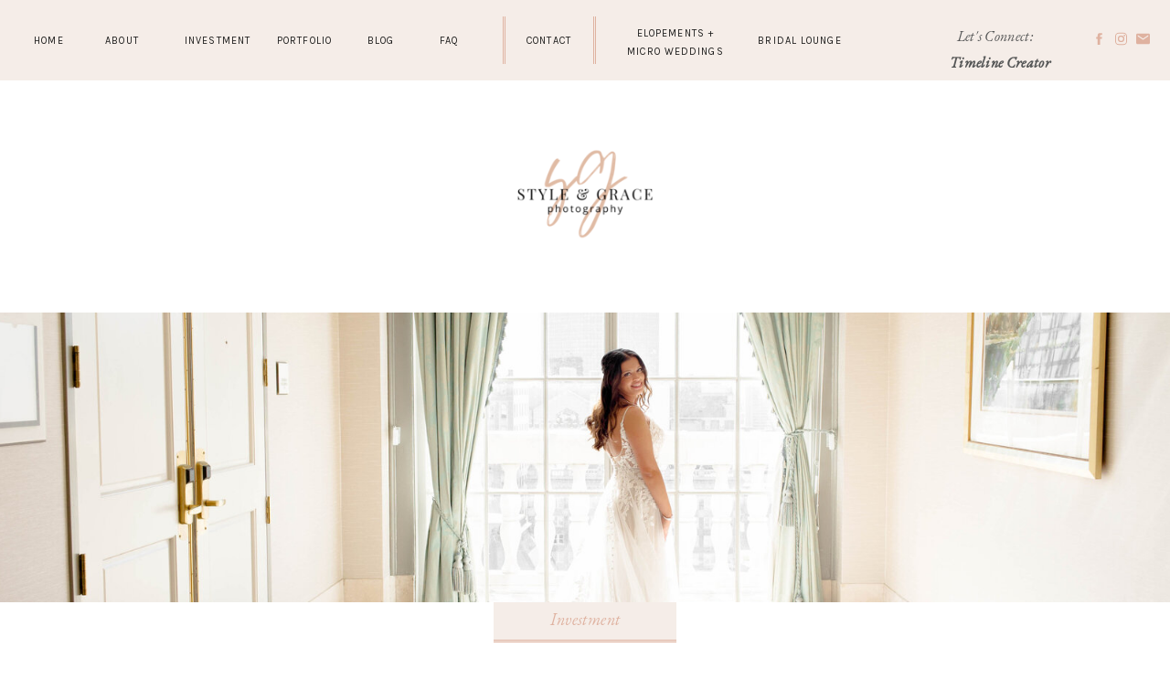

--- FILE ---
content_type: text/html;charset=UTF-8
request_url: https://stylegracephoto.com/investment
body_size: 17435
content:
<!DOCTYPE html>
<html class="d" lang="en">
  <head>
    <meta charset="UTF-8" />
    <meta name="viewport" content="width=device-width, initial-scale=1" />
    <title>Wedding Photography Pricing | St. Louis MO</title>
      <link rel="icon" type="image/png" href="//static.showit.co/200/rK61i6LAQH2_vZenFE_-mg/183788/beige_stylish_elegant_with_a_trendy_combination_of_fonts_logo.png" />
      <link rel="preconnect" href="https://static.showit.co" />
      <meta name="description" content="Packages, add-ons & what’s included" />
      <link rel="canonical" href="https://stylegracephoto.com/investment" />
      <meta property="og:image" content="https://static.showit.co/1200/ry7EbnE6SgO9bHhdg31I1w/183788/katie_dominic-103.jpg" />
    
    <link rel="preconnect" href="https://fonts.googleapis.com">
<link rel="preconnect" href="https://fonts.gstatic.com" crossorigin>
<link href="https://fonts.googleapis.com/css?family=EB+Garamond:italic|Karla:regular|Cardo:italic|Karla:700" rel="stylesheet" type="text/css"/>
<style>
@font-face{font-family:Butler UltraLight;src:url('//static.showit.co/file/uxcHEHcYTACA6IzI96ZB4g/shared/butler-ultralight.woff');}
@font-face{font-family:Margo Script;src:url('//static.showit.co/file/f3vGwaR9RHWGA2YxV9kV3w/shared/margoscript-regular.woff');}
 </style>
    <script id="init_data" type="application/json">
      {"mobile":{"w":320,"bgMediaType":"none","bgFillType":"color","bgColor":"colors-7"},"desktop":{"w":1200,"bgColor":"colors-7","bgMediaType":"none","bgFillType":"color"},"sid":"gqtd4sjwq22hniakldrbxw","break":768,"assetURL":"//static.showit.co","contactFormId":"183788/317228","cfAction":"aHR0cHM6Ly9jbGllbnRzZXJ2aWNlLnNob3dpdC5jby9jb250YWN0Zm9ybQ==","sgAction":"aHR0cHM6Ly9jbGllbnRzZXJ2aWNlLnNob3dpdC5jby9zb2NpYWxncmlk","blockData":[{"slug":"menu","visible":"a","states":[],"d":{"h":88,"w":1200,"locking":{"side":"st"},"bgFillType":"color","bgColor":"#f5ede8","bgMediaType":"none"},"m":{"h":40,"w":320,"locking":{"side":"st"},"bgFillType":"color","bgColor":"#f5ede8","bgMediaType":"none"}},{"slug":"mobile-menu","visible":"m","states":[],"d":{"h":400,"w":1200,"bgFillType":"color","bgColor":"#ffffff","bgMediaType":"image","bgImage":{"key":"PxbZtTXlScuJsvgVUQd5Rg/183788/swartz_bland_2023_74_of_127.jpg","aspect_ratio":1.49982,"title":"Swartz+Bland 2023 (74 of 127)","type":"asset"},"bgOpacity":30,"bgPos":"cm","bgScale":"cover","bgScroll":"p"},"m":{"h":445,"w":320,"locking":{"side":"t"},"nature":"wH","bgFillType":"color","bgColor":"#fbf9f7","bgMediaType":"image","bgImage":{"key":"PxbZtTXlScuJsvgVUQd5Rg/183788/swartz_bland_2023_74_of_127.jpg","aspect_ratio":1.49982,"title":"Swartz+Bland 2023 (74 of 127)","type":"asset"},"bgOpacity":30,"bgPos":"cm","bgScale":"cover","bgScroll":"p"}},{"slug":"logo-2","visible":"a","states":[],"d":{"h":254,"w":1200,"bgFillType":"color","bgColor":"#ffffff","bgMediaType":"none"},"m":{"h":157,"w":320,"bgFillType":"color","bgColor":"#ffffff","bgMediaType":"none"}},{"slug":"title","visible":"a","states":[],"d":{"h":360,"w":1200,"aav":"3","bgFillType":"color","bgColor":"colors-7","bgMediaType":"none"},"m":{"h":165,"w":320,"aav":"3","stateTrIn":{"type":"fade","duration":1},"stateTrOut":{"type":"fade","duration":1},"bgFillType":"color","bgColor":"colors-7","bgMediaType":"none"}},{"slug":"services","visible":"a","states":[],"d":{"h":2037,"w":1200,"bgFillType":"color","bgColor":"colors-7","bgMediaType":"none"},"m":{"h":2163,"w":320,"bgFillType":"color","bgColor":"colors-7","bgMediaType":"none"}},{"slug":"trigger","visible":"a","states":[],"d":{"h":1,"w":1200,"bgFillType":"color","bgColor":"colors-7","bgMediaType":"none"},"m":{"h":1,"w":320,"bgFillType":"color","bgColor":"colors-7","bgMediaType":"none"},"ps":[{"trigger":"onscreen","type":"show","block":"pop-up","once":1}]},{"slug":"ready-to-book-now","visible":"a","states":[{"d":{"bgFillType":"color","bgColor":"#000000:0","bgMediaType":"none"},"m":{"bgFillType":"color","bgColor":"#000000:0","bgMediaType":"none"},"slug":"contact-form"},{"d":{"bgFillType":"color","bgColor":"#000000:0","bgMediaType":"none"},"m":{"bgFillType":"color","bgColor":"#000000:0","bgMediaType":"none"},"slug":"thank-you-message"}],"d":{"h":1140,"w":1200,"bgFillType":"color","bgColor":"colors-7","bgMediaType":"none"},"m":{"h":1248,"w":320,"bgFillType":"color","bgColor":"colors-7","bgMediaType":"none"},"stateTrans":[{},{}]},{"slug":"bottom-menu","visible":"a","states":[],"d":{"h":110,"w":1200,"bgFillType":"color","bgColor":"colors-4","bgMediaType":"none"},"m":{"h":301,"w":320,"bgFillType":"color","bgColor":"colors-4","bgMediaType":"none"}},{"slug":"pop-up","visible":"a","states":[],"d":{"h":451,"w":1200,"locking":{"side":"b"},"nature":"wH","trIn":{"type":"fade","delay":0.25},"bgFillType":"color","bgColor":"#000000:0","bgMediaType":"none","tr":{"in":{"cl":"fadeIn","d":"0.5","dl":0.25}}},"m":{"h":560,"w":320,"locking":{"side":"b","offset":"-30"},"nature":"wH","trIn":{"type":"fade","delay":0.5,"duration":1},"bgFillType":"color","bgColor":"#f5ede8","bgMediaType":"none","tr":{"in":{"cl":"fadeIn","d":1,"dl":0.5}}},"ps":[{"trigger":"onscreen","type":"show","block":"pop-up"}]}],"elementData":[{"type":"icon","visible":"d","id":"menu_1","blockId":"menu","m":{"x":264,"y":12,"w":16,"h":16,"a":0},"d":{"x":1162,"y":34,"w":17,"h":17,"a":0,"lockH":"r"}},{"type":"icon","visible":"a","id":"menu_3","blockId":"menu","m":{"x":231,"y":12,"w":16,"h":16,"a":0},"d":{"x":1114,"y":34,"w":17,"h":17,"a":0,"lockH":"r"}},{"type":"text","visible":"d","id":"menu_4","blockId":"menu","m":{"x":83,"y":18,"w":138,"h":23,"a":0},"d":{"x":951,"y":28,"w":99,"h":26,"a":0,"lockH":"r"}},{"type":"simple","visible":"d","id":"menu_5","blockId":"menu","m":{"x":107,"y":29,"w":105,"h":80,"a":0},"d":{"x":651,"y":18,"w":1,"h":52,"a":0,"lockH":"l"}},{"type":"simple","visible":"d","id":"menu_6","blockId":"menu","m":{"x":107,"y":29,"w":105,"h":80,"a":0},"d":{"x":649,"y":18,"w":1,"h":52,"a":0,"lockH":"l"}},{"type":"text","visible":"d","id":"menu_7","blockId":"menu","m":{"x":124,"y":92,"w":71.39999999999999,"h":17,"a":0},"d":{"x":573,"y":35,"w":55,"h":19,"a":0,"lockH":"l"}},{"type":"simple","visible":"d","id":"menu_8","blockId":"menu","m":{"x":107,"y":29,"w":105,"h":80,"a":0},"d":{"x":552,"y":18,"w":1,"h":52,"a":0,"lockH":"l"}},{"type":"simple","visible":"d","id":"menu_9","blockId":"menu","m":{"x":107,"y":29,"w":105,"h":80,"a":0},"d":{"x":550,"y":18,"w":1,"h":52,"a":0,"lockH":"l"}},{"type":"text","visible":"m","id":"menu_10","blockId":"menu","m":{"x":33,"y":9,"w":44,"h":18,"a":0},"d":{"x":48,"y":16,"w":46,"h":18,"a":0,"lockH":"l"}},{"type":"icon","visible":"m","id":"menu_11","blockId":"menu","m":{"x":12,"y":12,"w":16,"h":16,"a":0},"d":{"x":1136,"y":17,"w":16,"h":16,"a":0,"lockH":"r"},"pc":[{"type":"show","block":"mobile-menu"}]},{"type":"icon","visible":"m","id":"menu_12","blockId":"menu","m":{"x":261,"y":12,"w":16,"h":16,"a":0,"lockV":"t"},"d":{"x":1045,"y":17,"w":16,"h":16,"a":0,"lockH":"r"}},{"type":"icon","visible":"d","id":"menu_13","blockId":"menu","m":{"x":264,"y":12,"w":16,"h":16,"a":0},"d":{"x":1138,"y":34,"w":17,"h":17,"a":0,"lockH":"r"}},{"type":"icon","visible":"m","id":"menu_14","blockId":"menu","m":{"x":287,"y":12,"w":16,"h":16,"a":0,"lockV":"t"},"d":{"x":1045,"y":17,"w":16,"h":16,"a":0,"lockH":"r"}},{"type":"text","visible":"d","id":"menu_15","blockId":"menu","m":{"x":124,"y":92,"w":71.39999999999999,"h":17,"a":0},"d":{"x":26,"y":35,"w":55,"h":19,"a":0,"lockH":"l"}},{"type":"text","visible":"d","id":"menu_16","blockId":"menu","m":{"x":124,"y":92,"w":71.39999999999999,"h":17,"a":0},"d":{"x":106,"y":35,"w":55,"h":19,"a":0,"lockH":"l"}},{"type":"text","visible":"d","id":"menu_17","blockId":"menu","m":{"x":124,"y":92,"w":71.39999999999999,"h":17,"a":0},"d":{"x":202,"y":35,"w":55,"h":19,"a":0,"lockH":"l"}},{"type":"text","visible":"d","id":"menu_18","blockId":"menu","m":{"x":124,"y":92,"w":71.39999999999999,"h":17,"a":0},"d":{"x":303,"y":35,"w":55,"h":19,"a":0,"lockH":"l"}},{"type":"text","visible":"d","id":"menu_19","blockId":"menu","m":{"x":124,"y":92,"w":71.39999999999999,"h":17,"a":0},"d":{"x":389,"y":35,"w":55,"h":19,"a":0,"lockH":"l"}},{"type":"text","visible":"d","id":"menu_20","blockId":"menu","m":{"x":124,"y":92,"w":71.39999999999999,"h":17,"a":0},"d":{"x":464,"y":35,"w":55,"h":19,"a":0,"lockH":"l"}},{"type":"text","visible":"d","id":"menu_21","blockId":"menu","m":{"x":124,"y":92,"w":71.39999999999999,"h":17,"a":0},"d":{"x":686,"y":27,"w":106,"h":43,"a":0,"lockH":"l"}},{"type":"text","visible":"d","id":"menu_22","blockId":"menu","m":{"x":124,"y":92,"w":71.39999999999999,"h":17,"a":0},"d":{"x":822,"y":35,"w":106,"h":19,"a":0,"lockH":"l"}},{"type":"text","visible":"d","id":"menu_23","blockId":"menu","m":{"x":83,"y":18,"w":138,"h":23,"a":0},"d":{"x":933,"y":57,"w":136,"h":26,"a":0,"lockH":"r"}},{"type":"simple","visible":"m","id":"mobile-menu_0","blockId":"mobile-menu","m":{"x":90,"y":335,"w":140,"h":1,"a":0},"d":{"x":50,"y":124,"w":140,"h":1,"a":0}},{"type":"simple","visible":"m","id":"mobile-menu_1","blockId":"mobile-menu","m":{"x":90,"y":333,"w":140,"h":1,"a":0},"d":{"x":50,"y":122,"w":140,"h":1,"a":0}},{"type":"text","visible":"m","id":"mobile-menu_2","blockId":"mobile-menu","m":{"x":90,"y":77,"w":140,"h":32,"a":0},"d":{"x":50,"y":136,"w":140,"h":163,"a":0}},{"type":"simple","visible":"m","id":"mobile-menu_3","blockId":"mobile-menu","m":{"x":10,"y":42,"w":300,"h":1,"a":0,"lockV":"t"},"d":{"x":50,"y":1,"w":1100,"h":1,"a":0,"lockH":"s"}},{"type":"simple","visible":"m","id":"mobile-menu_4","blockId":"mobile-menu","m":{"x":10,"y":40,"w":300,"h":1,"a":0,"lockV":"t"},"d":{"x":50,"y":-1,"w":1100,"h":1,"a":0,"lockH":"s"}},{"type":"icon","visible":"m","id":"mobile-menu_5","blockId":"mobile-menu","m":{"x":261,"y":12,"w":16,"h":16,"a":0,"lockV":"t"},"d":{"x":1045,"y":17,"w":16,"h":16,"a":0,"lockH":"r"}},{"type":"icon","visible":"m","id":"mobile-menu_6","blockId":"mobile-menu","m":{"x":232,"y":12,"w":16,"h":16,"a":0,"lockV":"t"},"d":{"x":1015,"y":17,"w":16,"h":16,"a":0,"lockH":"r"}},{"type":"text","visible":"m","id":"mobile-menu_7","blockId":"mobile-menu","m":{"x":33,"y":9,"w":44,"h":18,"a":0,"lockV":"t"},"d":{"x":48,"y":16,"w":46,"h":18,"a":0,"lockH":"l"},"pc":[{"type":"hide","block":"mobile-menu"}]},{"type":"icon","visible":"m","id":"mobile-menu_8","blockId":"mobile-menu","m":{"x":12,"y":12,"w":16,"h":16,"a":0,"lockV":"t"},"d":{"x":1136,"y":17,"w":16,"h":16,"a":0,"lockH":"r"},"pc":[{"type":"hide","block":"mobile-menu"}]},{"type":"text","visible":"m","id":"mobile-menu_9","blockId":"mobile-menu","m":{"x":90,"y":114,"w":140,"h":32,"a":0},"d":{"x":50,"y":136,"w":140,"h":163,"a":0}},{"type":"text","visible":"m","id":"mobile-menu_10","blockId":"mobile-menu","m":{"x":90,"y":152,"w":140,"h":32,"a":0},"d":{"x":50,"y":136,"w":140,"h":163,"a":0}},{"type":"text","visible":"m","id":"mobile-menu_11","blockId":"mobile-menu","m":{"x":90,"y":189,"w":140,"h":32,"a":0},"d":{"x":50,"y":136,"w":140,"h":163,"a":0}},{"type":"text","visible":"m","id":"mobile-menu_12","blockId":"mobile-menu","m":{"x":90,"y":226,"w":140,"h":32,"a":0},"d":{"x":50,"y":136,"w":140,"h":163,"a":0}},{"type":"text","visible":"m","id":"mobile-menu_13","blockId":"mobile-menu","m":{"x":90,"y":264,"w":140,"h":32,"a":0},"d":{"x":50,"y":136,"w":140,"h":163,"a":0}},{"type":"text","visible":"m","id":"mobile-menu_14","blockId":"mobile-menu","m":{"x":90,"y":301,"w":140,"h":32,"a":0},"d":{"x":50,"y":136,"w":140,"h":163,"a":0}},{"type":"text","visible":"m","id":"mobile-menu_15","blockId":"mobile-menu","m":{"x":90,"y":369,"w":140,"h":32,"a":0},"d":{"x":50,"y":136,"w":140,"h":163,"a":0}},{"type":"icon","visible":"m","id":"mobile-menu_16","blockId":"mobile-menu","m":{"x":291,"y":12,"w":16,"h":16,"a":0,"lockV":"t"},"d":{"x":1045,"y":17,"w":16,"h":16,"a":0,"lockH":"r"}},{"type":"text","visible":"m","id":"mobile-menu_17","blockId":"mobile-menu","m":{"x":60,"y":343,"w":201,"h":32,"a":0},"d":{"x":50,"y":136,"w":140,"h":163,"a":0}},{"type":"text","visible":"m","id":"mobile-menu_18","blockId":"mobile-menu","m":{"x":90,"y":398,"w":140,"h":32,"a":0},"d":{"x":50,"y":136,"w":140,"h":163,"a":0}},{"type":"simple","visible":"a","id":"logo-2_4","blockId":"logo-2","m":{"x":99,"y":97,"w":20,"h":20,"a":0},"d":{"x":538,"y":141,"w":20,"h":20,"a":0}},{"type":"simple","visible":"a","id":"logo-2_5","blockId":"logo-2","m":{"x":200,"y":97,"w":20,"h":20,"a":0},"d":{"x":642,"y":141,"w":20,"h":20,"a":0}},{"type":"simple","visible":"a","id":"logo-2_6","blockId":"logo-2","m":{"x":200,"y":20,"w":20,"h":20,"a":0},"d":{"x":642,"y":64,"w":20,"h":20,"a":0}},{"type":"simple","visible":"a","id":"logo-2_7","blockId":"logo-2","m":{"x":99,"y":20,"w":20,"h":20,"a":0},"d":{"x":538,"y":64,"w":20,"h":20,"a":0}},{"type":"graphic","visible":"a","id":"logo-2_8","blockId":"logo-2","m":{"x":77,"y":6,"w":166,"h":166,"a":0},"d":{"x":511,"y":38,"w":178,"h":178,"a":0},"c":{"key":"rK61i6LAQH2_vZenFE_-mg/183788/beige_stylish_elegant_with_a_trendy_combination_of_fonts_logo.png","aspect_ratio":1}},{"type":"simple","visible":"a","id":"title_0","blockId":"title","m":{"x":60,"y":115,"w":200,"h":45,"a":0},"d":{"x":500,"y":316,"w":200,"h":45,"a":0}},{"type":"simple","visible":"a","id":"title_1","blockId":"title","m":{"x":60,"y":159,"w":200,"h":1,"a":0},"d":{"x":500,"y":360,"w":200,"h":1,"a":0}},{"type":"simple","visible":"a","id":"title_2","blockId":"title","m":{"x":60,"y":157,"w":200,"h":1,"a":0},"d":{"x":500,"y":358,"w":200,"h":1,"a":0}},{"type":"simple","visible":"a","id":"title_3","blockId":"title","m":{"x":50,"y":149,"w":20,"h":20,"a":0},"d":{"x":490,"y":297,"w":20,"h":20,"a":0}},{"type":"simple","visible":"a","id":"title_4","blockId":"title","m":{"x":250,"y":149,"w":20,"h":20,"a":0},"d":{"x":692,"y":297,"w":20,"h":20,"a":0}},{"type":"text","visible":"a","id":"title_5","blockId":"title","m":{"x":78,"y":121,"w":165,"h":28,"a":0},"d":{"x":519,"y":322,"w":162,"h":29,"a":0}},{"type":"graphic","visible":"a","id":"title_6","blockId":"title","m":{"x":0,"y":0,"w":320,"h":115,"a":0},"d":{"x":-2,"y":0,"w":1204,"h":317,"a":0,"gs":{"t":"cover"},"lockH":"s"},"c":{"key":"IZ4es1QLQJSqvA1pfTF3DA/183788/olvey_rd1_71_of_259.jpg","aspect_ratio":1.5}},{"type":"text","visible":"a","id":"services_0","blockId":"services","m":{"x":33,"y":2113,"w":270,"h":55,"a":0},"d":{"x":305,"y":1973,"w":575,"h":30,"a":0}},{"type":"simple","visible":"d","id":"services_1","blockId":"services","m":{"x":220,"y":209,"w":105,"h":80,"a":0},"d":{"x":100,"y":464,"w":500,"h":330,"a":0}},{"type":"simple","visible":"d","id":"services_2","blockId":"services","m":{"x":103,"y":29,"w":105,"h":80,"a":0},"d":{"x":102,"y":464,"w":1,"h":330,"a":0}},{"type":"simple","visible":"d","id":"services_3","blockId":"services","m":{"x":103,"y":29,"w":105,"h":80,"a":0},"d":{"x":100,"y":464,"w":1,"h":330,"a":0}},{"type":"simple","visible":"d","id":"services_4","blockId":"services","m":{"x":196,"y":97,"w":20,"h":20,"a":0},"d":{"x":92,"y":781,"w":20,"h":20,"a":0}},{"type":"text","visible":"a","id":"services_5","blockId":"services","m":{"x":35,"y":546,"w":250,"h":189,"a":0},"d":{"x":150,"y":642,"w":400,"h":149,"a":0}},{"type":"text","visible":"a","id":"services_6","blockId":"services","m":{"x":62,"y":518,"w":196,"h":23,"a":0},"d":{"x":150,"y":601,"w":325,"h":30,"a":0}},{"type":"text","visible":"a","id":"services_7","blockId":"services","m":{"x":45,"y":500,"w":230,"h":18,"a":0},"d":{"x":150,"y":578,"w":325,"h":20,"a":0}},{"type":"text","visible":"a","id":"services_8","blockId":"services","m":{"x":45,"y":453,"w":230,"h":40,"a":0},"d":{"x":150,"y":501,"w":325,"h":77,"a":0}},{"type":"graphic","visible":"a","id":"services_9","blockId":"services","m":{"x":2,"y":742,"w":320,"h":155,"a":0},"d":{"x":602,"y":466,"w":500,"h":330,"a":0},"c":{"key":"Ejd2uBX6Sbi-it0emhlWhQ/183788/jesa_jared-61.jpg","aspect_ratio":1.5}},{"type":"simple","visible":"d","id":"services_10","blockId":"services","m":{"x":150,"y":69,"w":105,"h":80,"a":0},"d":{"x":600,"y":134,"w":500,"h":330,"a":0}},{"type":"simple","visible":"d","id":"services_11","blockId":"services","m":{"x":103,"y":29,"w":105,"h":80,"a":0},"d":{"x":1100,"y":134,"w":1,"h":330,"a":0}},{"type":"simple","visible":"d","id":"services_12","blockId":"services","m":{"x":103,"y":29,"w":105,"h":80,"a":0},"d":{"x":1098,"y":134,"w":1,"h":330,"a":0}},{"type":"simple","visible":"d","id":"services_13","blockId":"services","m":{"x":196,"y":97,"w":20,"h":20,"a":0},"d":{"x":1089,"y":126,"w":20,"h":20,"a":0}},{"type":"text","visible":"a","id":"services_14","blockId":"services","m":{"x":31,"y":163,"w":250,"h":131,"a":0},"d":{"x":649,"y":314,"w":400,"h":150,"a":0}},{"type":"text","visible":"a","id":"services_15","blockId":"services","m":{"x":58,"y":132,"w":204,"h":23,"a":0},"d":{"x":649,"y":273,"w":325,"h":30,"a":0}},{"type":"text","visible":"a","id":"services_16","blockId":"services","m":{"x":45,"y":101,"w":230,"h":18,"a":0},"d":{"x":649,"y":250,"w":325,"h":20,"a":0}},{"type":"text","visible":"a","id":"services_17","blockId":"services","m":{"x":45,"y":52,"w":230,"h":40,"a":0},"d":{"x":649,"y":173,"w":325,"h":77,"a":0}},{"type":"graphic","visible":"a","id":"services_18","blockId":"services","m":{"x":0,"y":289,"w":320,"h":155,"a":0},"d":{"x":100,"y":134,"w":500,"h":330,"a":0},"c":{"key":"aWMyJoRYSVGURBFZu2LYKA/183788/katie_dominic-59.jpg","aspect_ratio":1.50018}},{"type":"text","visible":"a","id":"services_19","blockId":"services","m":{"x":15,"y":7,"w":290,"h":45,"a":0},"d":{"x":280,"y":18,"w":640,"h":77,"a":0}},{"type":"simple","visible":"d","id":"services_21","blockId":"services","m":{"x":220,"y":209,"w":105,"h":80,"a":0},"d":{"x":100,"y":1286,"w":500,"h":330,"a":0}},{"type":"simple","visible":"d","id":"services_22","blockId":"services","m":{"x":103,"y":29,"w":105,"h":80,"a":0},"d":{"x":100,"y":1286,"w":1,"h":330,"a":0}},{"type":"simple","visible":"d","id":"services_23","blockId":"services","m":{"x":196,"y":97,"w":20,"h":20,"a":0},"d":{"x":92,"y":1603,"w":20,"h":20,"a":0}},{"type":"text","visible":"a","id":"services_24","blockId":"services","m":{"x":35,"y":1422,"w":265,"h":126,"a":0},"d":{"x":113,"y":1459,"w":474,"h":115,"a":0}},{"type":"text","visible":"a","id":"services_25","blockId":"services","m":{"x":70,"y":1396,"w":195,"h":23,"a":0},"d":{"x":150,"y":1423,"w":325,"h":30,"a":0}},{"type":"text","visible":"a","id":"services_26","blockId":"services","m":{"x":53,"y":1372,"w":230,"h":18,"a":0},"d":{"x":150,"y":1400,"w":325,"h":20,"a":0}},{"type":"text","visible":"a","id":"services_27","blockId":"services","m":{"x":53,"y":1333,"w":230,"h":40,"a":0},"d":{"x":150,"y":1323,"w":325,"h":77,"a":0}},{"type":"graphic","visible":"a","id":"services_28","blockId":"services","m":{"x":1,"y":1576,"w":320,"h":155,"a":0},"d":{"x":598,"y":1283,"w":500,"h":330,"a":0},"c":{"key":"fZRyRJQoSAKgE3w1KTncZQ/183788/roneswedding2024_609_of_1156.jpg","aspect_ratio":1.47047}},{"type":"simple","visible":"d","id":"services_29","blockId":"services","m":{"x":150,"y":69,"w":105,"h":80,"a":0},"d":{"x":600,"y":956,"w":500,"h":327,"a":0}},{"type":"simple","visible":"d","id":"services_30","blockId":"services","m":{"x":103,"y":29,"w":105,"h":80,"a":0},"d":{"x":1100,"y":956,"w":1,"h":330,"a":0}},{"type":"simple","visible":"d","id":"services_31","blockId":"services","m":{"x":103,"y":29,"w":105,"h":80,"a":0},"d":{"x":1098,"y":956,"w":1,"h":330,"a":0}},{"type":"simple","visible":"d","id":"services_32","blockId":"services","m":{"x":196,"y":97,"w":20,"h":20,"a":0},"d":{"x":1089,"y":948,"w":20,"h":20,"a":0}},{"type":"text","visible":"a","id":"services_33","blockId":"services","m":{"x":29,"y":1025,"w":263,"h":140,"a":0},"d":{"x":620,"y":1125,"w":469,"h":141,"a":0}},{"type":"text","visible":"a","id":"services_34","blockId":"services","m":{"x":67,"y":996,"w":189,"h":23,"a":0},"d":{"x":649,"y":1095,"w":325,"h":30,"a":0}},{"type":"text","visible":"a","id":"services_35","blockId":"services","m":{"x":46,"y":978,"w":230,"h":18,"a":0},"d":{"x":649,"y":1072,"w":325,"h":20,"a":0}},{"type":"graphic","visible":"a","id":"services_36","blockId":"services","m":{"x":1,"y":1174,"w":320,"h":155,"a":0},"d":{"x":98,"y":954,"w":500,"h":330,"a":0},"c":{"key":"jlUd8kuJSTKzvRSH2zk2nA/183788/bridal_portraits_22_of_88.jpg","aspect_ratio":1.5}},{"type":"text","visible":"a","id":"services_37","blockId":"services","m":{"x":16,"y":898,"w":290,"h":45,"a":0},"d":{"x":280,"y":834,"w":640,"h":77,"a":0}},{"type":"simple","visible":"d","id":"services_38","blockId":"services","m":{"x":150,"y":69,"w":105,"h":80,"a":0},"d":{"x":602,"y":1616,"w":500,"h":330,"a":0}},{"type":"text","visible":"a","id":"services_39","blockId":"services","m":{"x":31,"y":1826,"w":268,"h":149,"a":0},"d":{"x":651,"y":1796,"w":400,"h":115,"a":0}},{"type":"text","visible":"a","id":"services_40","blockId":"services","m":{"x":74,"y":1792,"w":183,"h":23,"a":0},"d":{"x":651,"y":1755,"w":325,"h":30,"a":0}},{"type":"text","visible":"a","id":"services_41","blockId":"services","m":{"x":37,"y":1774,"w":251,"h":18,"a":0},"d":{"x":651,"y":1732,"w":325,"h":20,"a":0}},{"type":"text","visible":"m","id":"services_42","blockId":"services","m":{"x":75,"y":-411,"w":230,"h":40,"a":0},"d":{"x":651,"y":1655,"w":325,"h":77,"a":0}},{"type":"graphic","visible":"a","id":"services_43","blockId":"services","m":{"x":1,"y":1950,"w":320,"h":155,"a":0},"d":{"x":98,"y":1613,"w":500,"h":330,"a":0},"c":{"key":"mdttIA8gRL60bEVhD4Lvpg/183788/as_improvement_images-9378.jpg","aspect_ratio":1.49986}},{"type":"text","visible":"a","id":"services_44","blockId":"services","m":{"x":46,"y":930,"w":230,"h":40,"a":0},"d":{"x":649,"y":995,"w":325,"h":77,"a":0}},{"type":"text","visible":"d","id":"services_45","blockId":"services","m":{"x":75,"y":-411,"w":230,"h":40,"a":0},"d":{"x":651,"y":1655,"w":325,"h":77,"a":0}},{"type":"text","visible":"m","id":"services_46","blockId":"services","m":{"x":55,"y":1734,"w":230,"h":40,"a":0},"d":{"x":150,"y":1323,"w":325,"h":77,"a":0}},{"type":"graphic","visible":"d","id":"ready-to-book-now_0","blockId":"ready-to-book-now","m":{"x":0,"y":734,"w":320,"h":155,"a":0},"d":{"x":54,"y":212,"w":295,"h":400,"a":0,"gs":{"s":50,"t":"cover"}},"c":{"key":"wwQOrnCyZyx-SEui8SnOdg/183788/jeani_nathan_2024_16.jpg","aspect_ratio":1.5}},{"type":"graphic","visible":"a","id":"ready-to-book-now_1","blockId":"ready-to-book-now","m":{"x":2,"y":115,"w":320,"h":200,"a":0,"gs":{"s":10,"t":"zoom","x":20,"y":10}},"d":{"x":837,"y":212,"w":295,"h":400,"a":0,"gs":{"s":50,"t":"cover"}},"c":{"key":"A2I2isXlrz1lMzg233zUow/183788/jeani_nathan_2024_5.jpg","aspect_ratio":1.49985}},{"type":"simple","visible":"a","id":"ready-to-book-now_2","blockId":"ready-to-book-now","m":{"x":35,"y":1029,"w":250,"h":1,"a":0},"d":{"x":304,"y":913,"w":600,"h":1,"a":0}},{"type":"simple","visible":"a","id":"ready-to-book-now_3","blockId":"ready-to-book-now","m":{"x":35,"y":1027,"w":250,"h":1,"a":0},"d":{"x":304,"y":911,"w":600,"h":1,"a":0}},{"type":"text","visible":"a","id":"ready-to-book-now_4","blockId":"ready-to-book-now","m":{"x":27,"y":791,"w":265,"h":140,"a":0},"d":{"x":340,"y":770,"w":528,"h":93,"a":0}},{"type":"text","visible":"a","id":"ready-to-book-now_5","blockId":"ready-to-book-now","m":{"x":42,"y":756,"w":230,"h":110,"a":0},"d":{"x":345,"y":734,"w":519,"h":29,"a":0}},{"type":"simple","visible":"a","id":"ready-to-book-now_6","blockId":"ready-to-book-now","m":{"x":35,"y":733,"w":250,"h":1,"a":0},"d":{"x":304,"y":693,"w":600,"h":1,"a":0}},{"type":"simple","visible":"a","id":"ready-to-book-now_7","blockId":"ready-to-book-now","m":{"x":35,"y":731,"w":250,"h":1,"a":0},"d":{"x":304,"y":691,"w":600,"h":1,"a":0}},{"type":"simple","visible":"a","id":"ready-to-book-now_29","blockId":"ready-to-book-now","m":{"x":35,"y":98,"w":250,"h":1,"a":0},"d":{"x":382,"y":163,"w":460,"h":1,"a":0}},{"type":"simple","visible":"a","id":"ready-to-book-now_30","blockId":"ready-to-book-now","m":{"x":35,"y":96,"w":250,"h":1,"a":0},"d":{"x":382,"y":161,"w":460,"h":1,"a":0}},{"type":"text","visible":"a","id":"ready-to-book-now_35","blockId":"ready-to-book-now","m":{"x":15,"y":51,"w":290,"h":45,"a":0},"d":{"x":280,"y":84,"w":640,"h":77,"a":0}},{"type":"text","visible":"a","id":"ready-to-book-now_36","blockId":"ready-to-book-now","m":{"x":47,"y":7,"w":230,"h":39,"a":0},"d":{"x":300,"y":49,"w":600,"h":19,"a":0}},{"type":"simple","visible":"a","id":"ready-to-book-now_contact-form_0","blockId":"ready-to-book-now","m":{"x":56,"y":651,"w":215,"h":40,"a":0},"d":{"x":475,"y":597,"w":250,"h":40,"a":0}},{"type":"text","visible":"a","id":"ready-to-book-now_contact-form_1","blockId":"ready-to-book-now","m":{"x":80,"y":662,"w":167,"h":18,"a":0},"d":{"x":499,"y":608,"w":200,"h":19,"a":0}},{"type":"text","visible":"a","id":"ready-to-book-now_contact-form_5","blockId":"ready-to-book-now","m":{"x":48,"y":202,"w":225,"h":27,"a":0},"d":{"x":379,"y":347,"w":460,"h":33,"a":0}},{"type":"text","visible":"a","id":"ready-to-book-now_contact-form_6","blockId":"ready-to-book-now","m":{"x":51,"y":388,"w":225,"h":27,"a":0},"d":{"x":374,"y":299,"w":460,"h":36,"a":0}},{"type":"text","visible":"a","id":"ready-to-book-now_contact-form_7","blockId":"ready-to-book-now","m":{"x":50,"y":124,"w":225,"h":27,"a":0},"d":{"x":380,"y":204,"w":460,"h":36,"a":0}},{"type":"text","visible":"a","id":"ready-to-book-now_contact-form_10","blockId":"ready-to-book-now","m":{"x":50,"y":462,"w":225,"h":27,"a":0},"d":{"x":370,"y":396,"w":460,"h":36,"a":0}},{"type":"text","visible":"a","id":"ready-to-book-now_contact-form_11","blockId":"ready-to-book-now","m":{"x":47,"y":499,"w":225,"h":27,"a":0},"d":{"x":370,"y":440,"w":460,"h":36,"a":0}},{"type":"text","visible":"a","id":"ready-to-book-now_contact-form_12","blockId":"ready-to-book-now","m":{"x":47,"y":536,"w":225,"h":27,"a":0},"d":{"x":367,"y":489,"w":460,"h":36,"a":0}},{"type":"text","visible":"a","id":"ready-to-book-now_contact-form_13","blockId":"ready-to-book-now","m":{"x":47,"y":573,"w":225,"h":27,"a":0},"d":{"x":361,"y":536,"w":460,"h":36,"a":0}},{"type":"text","visible":"a","id":"ready-to-book-now_contact-form_14","blockId":"ready-to-book-now","m":{"x":47,"y":610,"w":225,"h":27,"a":0},"d":{"x":380,"y":250,"w":460,"h":36,"a":0}},{"type":"simple","visible":"a","id":"ready-to-book-now_contact-form_17","blockId":"ready-to-book-now","m":{"x":15,"y":0,"w":290,"h":1,"a":0},"d":{"x":78,"y":14,"w":1038,"h":1,"a":0}},{"type":"text","visible":"a","id":"ready-to-book-now_contact-form_18","blockId":"ready-to-book-now","m":{"x":21,"y":1045,"w":290,"h":45,"a":0},"d":{"x":375,"y":925,"w":459,"h":63,"a":0}},{"type":"text","visible":"a","id":"ready-to-book-now_contact-form_19","blockId":"ready-to-book-now","m":{"x":42,"y":1104,"w":230,"h":110,"a":0},"d":{"x":332,"y":1001,"w":519,"h":29,"a":0}},{"type":"text","visible":"a","id":"ready-to-book-now_contact-form_20","blockId":"ready-to-book-now","m":{"x":28,"y":1137,"w":265,"h":140,"a":0},"d":{"x":349,"y":1051,"w":528,"h":93,"a":0}},{"type":"text","visible":"a","id":"ready-to-book-now_contact-form_21","blockId":"ready-to-book-now","m":{"x":46,"y":697,"w":225,"h":27,"a":0},"d":{"x":375,"y":647,"w":460,"h":36,"a":0}},{"type":"icon","visible":"a","id":"ready-to-book-now_thank-you-message_2","blockId":"ready-to-book-now","m":{"x":181,"y":560,"w":16,"h":16,"a":0},"d":{"x":624,"y":464,"w":16,"h":16,"a":0}},{"type":"icon","visible":"a","id":"ready-to-book-now_thank-you-message_3","blockId":"ready-to-book-now","m":{"x":152,"y":560,"w":16,"h":16,"a":0},"d":{"x":593,"y":464,"w":16,"h":16,"a":0}},{"type":"icon","visible":"a","id":"ready-to-book-now_thank-you-message_4","blockId":"ready-to-book-now","m":{"x":123,"y":560,"w":16,"h":16,"a":0},"d":{"x":563,"y":464,"w":16,"h":16,"a":0}},{"type":"text","visible":"a","id":"ready-to-book-now_thank-you-message_5","blockId":"ready-to-book-now","m":{"x":50,"y":520,"w":225,"h":27,"a":0},"d":{"x":400,"y":412,"w":400,"h":36,"a":0}},{"type":"text","visible":"a","id":"ready-to-book-now_thank-you-message_6","blockId":"ready-to-book-now","m":{"x":63,"y":408,"w":200,"h":19,"a":0},"d":{"x":403,"y":279,"w":394,"h":19,"a":0}},{"type":"text","visible":"a","id":"ready-to-book-now_thank-you-message_7","blockId":"ready-to-book-now","m":{"x":60,"y":458,"w":200,"h":45,"a":0},"d":{"x":403,"y":311,"w":394,"h":66,"a":0}},{"type":"simple","visible":"a","id":"ready-to-book-now_thank-you-message_8","blockId":"ready-to-book-now","m":{"x":15,"y":0,"w":290,"h":1,"a":0},"d":{"x":78,"y":24,"w":1061,"h":1,"a":0}},{"type":"text","visible":"a","id":"bottom-menu_1","blockId":"bottom-menu","m":{"x":4,"y":-1,"w":316,"h":25,"a":0},"d":{"x":733,"y":43,"w":443,"h":25,"a":0}},{"type":"graphic","visible":"a","id":"bottom-menu_2","blockId":"bottom-menu","m":{"x":93,"y":12,"w":134,"h":104,"a":0},"d":{"x":528,"y":-13,"w":144,"h":137,"a":0},"c":{"key":"rK61i6LAQH2_vZenFE_-mg/183788/beige_stylish_elegant_with_a_trendy_combination_of_fonts_logo.png","aspect_ratio":1}},{"type":"text","visible":"a","id":"bottom-menu_3","blockId":"bottom-menu","m":{"x":41,"y":177,"w":238,"h":53,"a":0},"d":{"x":61,"y":75,"w":446,"h":41,"a":0}},{"type":"text","visible":"a","id":"bottom-menu_4","blockId":"bottom-menu","m":{"x":43,"y":110,"w":238,"h":53,"a":0},"d":{"x":10,"y":7,"w":548,"h":59,"a":0}},{"type":"simple","visible":"a","id":"pop-up_0","blockId":"pop-up","m":{"x":69,"y":31,"w":193,"h":221,"a":0},"d":{"x":325,"y":0,"w":355,"h":450,"a":0,"trIn":{"cl":"slideInUp","d":"0.5","dl":0},"lockH":"r","lockV":"b"}},{"type":"graphic","visible":"a","id":"pop-up_1","blockId":"pop-up","m":{"x":94,"y":45,"w":150,"h":194,"a":0},"d":{"x":0,"y":0,"w":325,"h":450,"a":0,"gs":{"s":100},"trIn":{"cl":"slideInUp","d":"0.5","dl":"0"},"lockH":"r","lockV":"b"},"c":{"key":"BLuBTiOneomdHx3JYAs81w/183788/litchfield_-_finals-375.jpg","aspect_ratio":0.6662}},{"type":"simple","visible":"a","id":"pop-up_2","blockId":"pop-up","m":{"x":31,"y":505,"w":258,"h":30,"a":0},"d":{"x":351,"y":334,"w":317,"h":40,"a":0,"lockH":"r","lockV":"b"}},{"type":"text","visible":"a","id":"pop-up_3","blockId":"pop-up","m":{"x":59,"y":508,"w":203,"h":27,"a":0},"d":{"x":371,"y":339,"w":278,"h":35,"a":0,"lockH":"r","lockV":"b"}},{"type":"icon","visible":"a","id":"pop-up_4","blockId":"pop-up","m":{"x":275,"y":38,"w":14,"h":14,"a":0,"lockV":"t"},"d":{"x":643,"y":13,"w":25,"h":25,"a":0,"trIn":{"cl":"slideInUp","d":"0.5","dl":"0"},"lockH":"r","lockV":"b"},"pc":[{"type":"hide","block":"pop-up"}]},{"type":"text","visible":"a","id":"pop-up_5","blockId":"pop-up","m":{"x":49,"y":260,"w":240,"h":236,"a":0},"d":{"x":378,"y":47,"w":250,"h":261,"a":0,"lockH":"r","lockV":"b"}}]}
    </script>
    <link
      rel="stylesheet"
      type="text/css"
      href="https://cdnjs.cloudflare.com/ajax/libs/animate.css/3.4.0/animate.min.css"
    />
    <script
      id="si-jquery"
      src="https://ajax.googleapis.com/ajax/libs/jquery/3.5.1/jquery.min.js"
    ></script>
    		
		<script src="//lib.showit.co/engine/2.6.4/showit-lib.min.js"></script>
		<script src="//lib.showit.co/engine/2.6.4/showit.min.js"></script>

    <script>
      
      function initPage(){
      
      }
    </script>
    <link rel="stylesheet" type="text/css" href="//lib.showit.co/engine/2.6.4/showit.css" />
    <style id="si-page-css">
      html.m {background-color:rgba(255,255,255,1);}
html.d {background-color:rgba(255,255,255,1);}
.d .se:has(.st-primary) {border-radius:10px;box-shadow:none;opacity:1;overflow:hidden;transition-duration:0.5s;}
.d .st-primary {padding:10px 14px 10px 14px;border-width:0px;border-color:rgba(28,28,27,1);background-color:rgba(28,28,27,1);background-image:none;border-radius:inherit;transition-duration:0.5s;}
.d .st-primary span {color:rgba(255,255,255,1);font-family:'EB Garamond';font-weight:400;font-style:italic;font-size:18px;text-align:center;letter-spacing:0.02em;line-height:1.5;transition-duration:0.5s;}
.d .se:has(.st-primary:hover), .d .se:has(.trigger-child-hovers:hover .st-primary) {}
.d .st-primary.se-button:hover, .d .trigger-child-hovers:hover .st-primary.se-button {background-color:rgba(28,28,27,1);background-image:none;transition-property:background-color,background-image;}
.d .st-primary.se-button:hover span, .d .trigger-child-hovers:hover .st-primary.se-button span {}
.m .se:has(.st-primary) {border-radius:10px;box-shadow:none;opacity:1;overflow:hidden;}
.m .st-primary {padding:10px 14px 10px 14px;border-width:0px;border-color:rgba(28,28,27,1);background-color:rgba(28,28,27,1);background-image:none;border-radius:inherit;}
.m .st-primary span {color:rgba(255,255,255,1);font-family:'EB Garamond';font-weight:400;font-style:italic;font-size:18px;text-align:center;letter-spacing:0.02em;line-height:1.5;}
.d .se:has(.st-secondary) {border-radius:10px;box-shadow:none;opacity:1;overflow:hidden;transition-duration:0.5s;}
.d .st-secondary {padding:10px 14px 10px 14px;border-width:2px;border-color:rgba(28,28,27,1);background-color:rgba(0,0,0,0);background-image:none;border-radius:inherit;transition-duration:0.5s;}
.d .st-secondary span {color:rgba(28,28,27,1);font-family:'EB Garamond';font-weight:400;font-style:italic;font-size:18px;text-align:center;letter-spacing:0.02em;line-height:1.5;transition-duration:0.5s;}
.d .se:has(.st-secondary:hover), .d .se:has(.trigger-child-hovers:hover .st-secondary) {}
.d .st-secondary.se-button:hover, .d .trigger-child-hovers:hover .st-secondary.se-button {border-color:rgba(28,28,27,0.7);background-color:rgba(0,0,0,0);background-image:none;transition-property:border-color,background-color,background-image;}
.d .st-secondary.se-button:hover span, .d .trigger-child-hovers:hover .st-secondary.se-button span {color:rgba(28,28,27,0.7);transition-property:color;}
.m .se:has(.st-secondary) {border-radius:10px;box-shadow:none;opacity:1;overflow:hidden;}
.m .st-secondary {padding:10px 14px 10px 14px;border-width:2px;border-color:rgba(28,28,27,1);background-color:rgba(0,0,0,0);background-image:none;border-radius:inherit;}
.m .st-secondary span {color:rgba(28,28,27,1);font-family:'EB Garamond';font-weight:400;font-style:italic;font-size:18px;text-align:center;letter-spacing:0.02em;line-height:1.5;}
.d .st-d-title {color:rgba(28,28,27,1);line-height:1.3;letter-spacing:0em;font-size:37px;text-align:center;font-family:'Butler UltraLight';font-weight:400;font-style:normal;}
.d .st-d-title.se-rc a {text-decoration:none;color:rgba(28,28,27,1);}
.d .st-d-title.se-rc a:hover {text-decoration:none;color:rgba(28,28,27,1);opacity:0.8;}
.m .st-m-title {color:rgba(28,28,27,1);line-height:1.3;letter-spacing:0em;font-size:35px;text-align:center;font-family:'Butler UltraLight';font-weight:400;font-style:normal;}
.m .st-m-title.se-rc a {text-decoration:none;color:rgba(28,28,27,1);}
.m .st-m-title.se-rc a:hover {text-decoration:none;color:rgba(28,28,27,1);opacity:0.8;}
.d .st-d-heading {color:rgba(28,28,27,1);text-transform:uppercase;line-height:1.9;letter-spacing:0.1em;font-size:11px;text-align:center;font-family:'Karla';font-weight:400;font-style:normal;}
.d .st-d-heading.se-rc a {text-decoration:none;color:rgba(28,28,27,1);}
.d .st-d-heading.se-rc a:hover {text-decoration:none;color:rgba(223,178,160,1);opacity:0.8;}
.m .st-m-heading {color:rgba(28,28,27,1);text-transform:uppercase;line-height:1.9;letter-spacing:0.1em;font-size:11px;text-align:center;font-family:'Karla';font-weight:400;font-style:normal;}
.m .st-m-heading.se-rc a {text-decoration:none;color:rgba(28,28,27,1);}
.m .st-m-heading.se-rc a:hover {text-decoration:none;color:rgba(223,178,160,1);opacity:0.8;}
.d .st-d-subheading {color:rgba(28,28,27,1);line-height:1.5;letter-spacing:0.02em;font-size:18px;text-align:center;font-family:'EB Garamond';font-weight:400;font-style:italic;}
.d .st-d-subheading.se-rc a {text-decoration:none;color:rgba(28,28,27,1);}
.d .st-d-subheading.se-rc a:hover {text-decoration:none;color:rgba(28,28,27,1);opacity:0.8;}
.m .st-m-subheading {color:rgba(28,28,27,1);line-height:1.5;letter-spacing:0.02em;font-size:18px;text-align:center;font-family:'EB Garamond';font-weight:400;font-style:italic;}
.m .st-m-subheading.se-rc a {text-decoration:none;color:rgba(28,28,27,1);}
.m .st-m-subheading.se-rc a:hover {text-decoration:none;color:rgba(28,28,27,1);opacity:0.8;}
.d .st-d-paragraph {color:rgba(28,28,27,1);line-height:1.8;letter-spacing:0.01em;font-size:13px;text-align:justify;font-family:'Karla';font-weight:400;font-style:normal;}
.d .st-d-paragraph.se-rc a {color:rgba(223,178,160,1);text-decoration:none;}
.d .st-d-paragraph.se-rc a:hover {text-decoration:none;color:rgba(85,86,86,1);opacity:0.8;}
.m .st-m-paragraph {color:rgba(28,28,27,1);line-height:1.8;letter-spacing:0.01em;font-size:13px;text-align:center;font-family:'Karla';font-weight:400;font-style:normal;}
.m .st-m-paragraph.se-rc a {color:rgba(223,178,160,1);text-decoration:none;}
.m .st-m-paragraph.se-rc a:hover {text-decoration:none;color:rgba(85,86,86,1);opacity:0.8;}
.sib-menu {z-index:99;}
.m .sib-menu {height:40px;}
.d .sib-menu {height:88px;}
.m .sib-menu .ss-bg {background-color:rgba(245,237,232,1);}
.d .sib-menu .ss-bg {background-color:rgba(245,237,232,1);}
.d .sie-menu_1:hover {opacity:1;transition-duration:0.5s;transition-property:opacity;}
.m .sie-menu_1:hover {opacity:1;transition-duration:0.5s;transition-property:opacity;}
.d .sie-menu_1 {left:1162px;top:34px;width:17px;height:17px;transition-duration:0.5s;transition-property:opacity;}
.m .sie-menu_1 {left:264px;top:12px;width:16px;height:16px;display:none;transition-duration:0.5s;transition-property:opacity;}
.d .sie-menu_1 svg {fill:rgba(223,178,160,1);transition-duration:0.5s;transition-property:fill;}
.m .sie-menu_1 svg {fill:rgba(223,178,160,1);transition-duration:0.5s;transition-property:fill;}
.d .sie-menu_1 svg:hover {fill:rgba(85,86,86,1);}
.m .sie-menu_1 svg:hover {fill:rgba(85,86,86,1);}
.d .sie-menu_3:hover {opacity:1;transition-duration:0.5s;transition-property:opacity;}
.m .sie-menu_3:hover {opacity:1;transition-duration:0.5s;transition-property:opacity;}
.d .sie-menu_3 {left:1114px;top:34px;width:17px;height:17px;transition-duration:0.5s;transition-property:opacity;}
.m .sie-menu_3 {left:231px;top:12px;width:16px;height:16px;transition-duration:0.5s;transition-property:opacity;}
.d .sie-menu_3 svg {fill:rgba(223,178,160,1);transition-duration:0.5s;transition-property:fill;}
.m .sie-menu_3 svg {fill:rgba(223,178,160,1);transition-duration:0.5s;transition-property:fill;}
.d .sie-menu_3 svg:hover {fill:rgba(85,86,86,1);}
.m .sie-menu_3 svg:hover {fill:rgba(85,86,86,1);}
.d .sie-menu_4 {left:951px;top:28px;width:99px;height:26px;}
.m .sie-menu_4 {left:83px;top:18px;width:138px;height:23px;display:none;}
.d .sie-menu_4-text {color:rgba(85,86,86,1);text-transform:none;line-height:1.5;letter-spacing:0.02em;font-size:16px;text-align:right;font-family:'EB Garamond';font-weight:400;font-style:italic;}
.m .sie-menu_4-text {color:rgba(28,28,27,1);text-transform:none;line-height:1.5;letter-spacing:0.02em;font-size:18px;text-align:center;font-family:'EB Garamond';font-weight:400;font-style:italic;}
.d .sie-menu_4-text.se-rc a {color:rgba(28,28,27,1);text-decoration:none;}
.d .sie-menu_4-text.se-rc a:hover {text-decoration:none;color:rgba(28,28,27,1);opacity:0.8;}
.m .sie-menu_4-text.se-rc a {color:rgba(28,28,27,1);text-decoration:none;}
.m .sie-menu_4-text.se-rc a:hover {text-decoration:none;color:rgba(28,28,27,1);opacity:0.8;}
.d .sie-menu_5 {left:651px;top:18px;width:1px;height:52px;}
.m .sie-menu_5 {left:107px;top:29px;width:105px;height:80px;display:none;}
.d .sie-menu_5 .se-simple:hover {}
.m .sie-menu_5 .se-simple:hover {}
.d .sie-menu_5 .se-simple {border-color:rgba(245,237,232,1);border-width:0px;background-color:rgba(223,178,160,1);border-style:solid;border-radius:inherit;}
.m .sie-menu_5 .se-simple {background-color:rgba(245,237,232,0.65);}
.d .sie-menu_6 {left:649px;top:18px;width:1px;height:52px;}
.m .sie-menu_6 {left:107px;top:29px;width:105px;height:80px;display:none;}
.d .sie-menu_6 .se-simple:hover {}
.m .sie-menu_6 .se-simple:hover {}
.d .sie-menu_6 .se-simple {border-color:rgba(245,237,232,1);border-width:0px;background-color:rgba(223,178,160,1);border-style:solid;border-radius:inherit;}
.m .sie-menu_6 .se-simple {background-color:rgba(245,237,232,0.65);}
.d .sie-menu_7:hover {opacity:1;transition-duration:0.5s;transition-property:opacity;}
.m .sie-menu_7:hover {opacity:1;transition-duration:0.5s;transition-property:opacity;}
.d .sie-menu_7 {left:573px;top:35px;width:55px;height:19px;transition-duration:0.5s;transition-property:opacity;}
.m .sie-menu_7 {left:124px;top:92px;width:71.39999999999999px;height:17px;display:none;transition-duration:0.5s;transition-property:opacity;}
.d .sie-menu_7-text:hover {color:rgba(223,178,160,1);}
.m .sie-menu_7-text:hover {color:rgba(223,178,160,1);}
.d .sie-menu_7-text {color:rgba(28,28,27,1);text-transform:uppercase;line-height:1.9;letter-spacing:0.1em;font-size:11px;text-align:center;font-family:'Karla';font-weight:400;font-style:normal;transition-duration:0.5s;transition-property:color;}
.m .sie-menu_7-text {color:rgba(28,28,27,1);text-transform:uppercase;line-height:1.9;letter-spacing:0.1em;font-size:11px;text-align:center;font-family:'Karla';font-weight:400;font-style:normal;transition-duration:0.5s;transition-property:color;}
.d .sie-menu_8 {left:552px;top:18px;width:1px;height:52px;}
.m .sie-menu_8 {left:107px;top:29px;width:105px;height:80px;display:none;}
.d .sie-menu_8 .se-simple:hover {}
.m .sie-menu_8 .se-simple:hover {}
.d .sie-menu_8 .se-simple {border-color:rgba(245,237,232,1);border-width:0px;background-color:rgba(223,178,160,1);border-style:solid;border-radius:inherit;}
.m .sie-menu_8 .se-simple {background-color:rgba(245,237,232,0.65);}
.d .sie-menu_9 {left:550px;top:18px;width:1px;height:52px;}
.m .sie-menu_9 {left:107px;top:29px;width:105px;height:80px;display:none;}
.d .sie-menu_9 .se-simple:hover {}
.m .sie-menu_9 .se-simple:hover {}
.d .sie-menu_9 .se-simple {border-color:rgba(245,237,232,1);border-width:0px;background-color:rgba(223,178,160,1);border-style:solid;border-radius:inherit;}
.m .sie-menu_9 .se-simple {background-color:rgba(245,237,232,0.65);}
.d .sie-menu_10:hover {opacity:1;transition-duration:0.5s;transition-property:opacity;}
.m .sie-menu_10:hover {opacity:1;transition-duration:0.5s;transition-property:opacity;}
.d .sie-menu_10 {left:48px;top:16px;width:46px;height:18px;display:none;transition-duration:0.5s;transition-property:opacity;}
.m .sie-menu_10 {left:33px;top:9px;width:44px;height:18px;transition-duration:0.5s;transition-property:opacity;}
.d .sie-menu_10-text:hover {color:rgba(223,178,160,1);}
.m .sie-menu_10-text:hover {color:rgba(223,178,160,1);}
.d .sie-menu_10-text {color:rgba(28,28,27,1);text-transform:uppercase;line-height:1.9;letter-spacing:0.1em;font-size:11px;text-align:center;font-family:'Karla';font-weight:400;font-style:normal;transition-duration:0.5s;transition-property:color;}
.m .sie-menu_10-text {color:rgba(28,28,27,1);text-transform:uppercase;line-height:1.9;letter-spacing:0.1em;font-size:11px;text-align:center;font-family:'Karla';font-weight:400;font-style:normal;transition-duration:0.5s;transition-property:color;}
.d .sie-menu_10-text.se-rc a {color:rgba(28,28,27,1);text-decoration:none;}
.d .sie-menu_10-text.se-rc a:hover {text-decoration:none;color:rgba(223,178,160,1);opacity:0.8;}
.m .sie-menu_10-text.se-rc a {color:rgba(28,28,27,1);text-decoration:none;}
.m .sie-menu_10-text.se-rc a:hover {text-decoration:none;color:rgba(223,178,160,1);opacity:0.8;}
.d .sie-menu_11:hover {opacity:1;transition-duration:0.5s;transition-property:opacity;}
.m .sie-menu_11:hover {opacity:1;transition-duration:0.5s;transition-property:opacity;}
.d .sie-menu_11 {left:1136px;top:17px;width:16px;height:16px;display:none;transition-duration:0.5s;transition-property:opacity;}
.m .sie-menu_11 {left:12px;top:12px;width:16px;height:16px;transition-duration:0.5s;transition-property:opacity;}
.d .sie-menu_11 svg {fill:rgba(223,178,160,1);transition-duration:0.5s;transition-property:fill;}
.m .sie-menu_11 svg {fill:rgba(223,178,160,1);transition-duration:0.5s;transition-property:fill;}
.d .sie-menu_11 svg:hover {fill:rgba(85,86,86,1);}
.m .sie-menu_11 svg:hover {fill:rgba(85,86,86,1);}
.d .sie-menu_12:hover {opacity:1;transition-duration:0.5s;transition-property:opacity;}
.m .sie-menu_12:hover {opacity:1;transition-duration:0.5s;transition-property:opacity;}
.d .sie-menu_12 {left:1045px;top:17px;width:16px;height:16px;display:none;transition-duration:0.5s;transition-property:opacity;}
.m .sie-menu_12 {left:261px;top:12px;width:16px;height:16px;transition-duration:0.5s;transition-property:opacity;}
.d .sie-menu_12 svg {fill:rgba(223,178,160,1);transition-duration:0.5s;transition-property:fill;}
.m .sie-menu_12 svg {fill:rgba(223,178,160,1);transition-duration:0.5s;transition-property:fill;}
.d .sie-menu_12 svg:hover {fill:rgba(85,86,86,1);}
.m .sie-menu_12 svg:hover {fill:rgba(85,86,86,1);}
.d .sie-menu_13:hover {opacity:1;transition-duration:0.5s;transition-property:opacity;}
.m .sie-menu_13:hover {opacity:1;transition-duration:0.5s;transition-property:opacity;}
.d .sie-menu_13 {left:1138px;top:34px;width:17px;height:17px;transition-duration:0.5s;transition-property:opacity;}
.m .sie-menu_13 {left:264px;top:12px;width:16px;height:16px;display:none;transition-duration:0.5s;transition-property:opacity;}
.d .sie-menu_13 svg {fill:rgba(223,178,160,1);transition-duration:0.5s;transition-property:fill;}
.m .sie-menu_13 svg {fill:rgba(223,178,160,1);transition-duration:0.5s;transition-property:fill;}
.d .sie-menu_13 svg:hover {fill:rgba(85,86,86,1);}
.m .sie-menu_13 svg:hover {fill:rgba(85,86,86,1);}
.d .sie-menu_14:hover {opacity:1;transition-duration:0.5s;transition-property:opacity;}
.m .sie-menu_14:hover {opacity:1;transition-duration:0.5s;transition-property:opacity;}
.d .sie-menu_14 {left:1045px;top:17px;width:16px;height:16px;display:none;transition-duration:0.5s;transition-property:opacity;}
.m .sie-menu_14 {left:287px;top:12px;width:16px;height:16px;transition-duration:0.5s;transition-property:opacity;}
.d .sie-menu_14 svg {fill:rgba(223,178,160,1);transition-duration:0.5s;transition-property:fill;}
.m .sie-menu_14 svg {fill:rgba(223,178,160,1);transition-duration:0.5s;transition-property:fill;}
.d .sie-menu_14 svg:hover {fill:rgba(85,86,86,1);}
.m .sie-menu_14 svg:hover {fill:rgba(85,86,86,1);}
.d .sie-menu_15:hover {opacity:1;transition-duration:0.5s;transition-property:opacity;}
.m .sie-menu_15:hover {opacity:1;transition-duration:0.5s;transition-property:opacity;}
.d .sie-menu_15 {left:26px;top:35px;width:55px;height:19px;transition-duration:0.5s;transition-property:opacity;}
.m .sie-menu_15 {left:124px;top:92px;width:71.39999999999999px;height:17px;display:none;transition-duration:0.5s;transition-property:opacity;}
.d .sie-menu_15-text:hover {color:rgba(223,178,160,1);}
.m .sie-menu_15-text:hover {color:rgba(223,178,160,1);}
.d .sie-menu_15-text {color:rgba(28,28,27,1);text-transform:uppercase;line-height:1.9;letter-spacing:0.1em;font-size:11px;text-align:center;font-family:'Karla';font-weight:400;font-style:normal;transition-duration:0.5s;transition-property:color;}
.m .sie-menu_15-text {color:rgba(28,28,27,1);text-transform:uppercase;line-height:1.9;letter-spacing:0.1em;font-size:11px;text-align:center;font-family:'Karla';font-weight:400;font-style:normal;transition-duration:0.5s;transition-property:color;}
.d .sie-menu_16:hover {opacity:1;transition-duration:0.5s;transition-property:opacity;}
.m .sie-menu_16:hover {opacity:1;transition-duration:0.5s;transition-property:opacity;}
.d .sie-menu_16 {left:106px;top:35px;width:55px;height:19px;transition-duration:0.5s;transition-property:opacity;}
.m .sie-menu_16 {left:124px;top:92px;width:71.39999999999999px;height:17px;display:none;transition-duration:0.5s;transition-property:opacity;}
.d .sie-menu_16-text:hover {color:rgba(223,178,160,1);}
.m .sie-menu_16-text:hover {color:rgba(223,178,160,1);}
.d .sie-menu_16-text {color:rgba(28,28,27,1);text-transform:uppercase;line-height:1.9;letter-spacing:0.1em;font-size:11px;text-align:center;font-family:'Karla';font-weight:400;font-style:normal;transition-duration:0.5s;transition-property:color;}
.m .sie-menu_16-text {color:rgba(28,28,27,1);text-transform:uppercase;line-height:1.9;letter-spacing:0.1em;font-size:11px;text-align:center;font-family:'Karla';font-weight:400;font-style:normal;transition-duration:0.5s;transition-property:color;}
.d .sie-menu_17:hover {opacity:1;transition-duration:0.5s;transition-property:opacity;}
.m .sie-menu_17:hover {opacity:1;transition-duration:0.5s;transition-property:opacity;}
.d .sie-menu_17 {left:202px;top:35px;width:55px;height:19px;transition-duration:0.5s;transition-property:opacity;}
.m .sie-menu_17 {left:124px;top:92px;width:71.39999999999999px;height:17px;display:none;transition-duration:0.5s;transition-property:opacity;}
.d .sie-menu_17-text:hover {color:rgba(223,178,160,1);}
.m .sie-menu_17-text:hover {color:rgba(223,178,160,1);}
.d .sie-menu_17-text {color:rgba(28,28,27,1);text-transform:uppercase;line-height:1.9;letter-spacing:0.1em;font-size:11px;text-align:center;font-family:'Karla';font-weight:400;font-style:normal;transition-duration:0.5s;transition-property:color;}
.m .sie-menu_17-text {color:rgba(28,28,27,1);text-transform:uppercase;line-height:1.9;letter-spacing:0.1em;font-size:11px;text-align:center;font-family:'Karla';font-weight:400;font-style:normal;transition-duration:0.5s;transition-property:color;}
.d .sie-menu_18:hover {opacity:1;transition-duration:0.5s;transition-property:opacity;}
.m .sie-menu_18:hover {opacity:1;transition-duration:0.5s;transition-property:opacity;}
.d .sie-menu_18 {left:303px;top:35px;width:55px;height:19px;transition-duration:0.5s;transition-property:opacity;}
.m .sie-menu_18 {left:124px;top:92px;width:71.39999999999999px;height:17px;display:none;transition-duration:0.5s;transition-property:opacity;}
.d .sie-menu_18-text:hover {color:rgba(223,178,160,1);}
.m .sie-menu_18-text:hover {color:rgba(223,178,160,1);}
.d .sie-menu_18-text {color:rgba(28,28,27,1);text-transform:uppercase;line-height:1.9;letter-spacing:0.1em;font-size:11px;text-align:center;font-family:'Karla';font-weight:400;font-style:normal;transition-duration:0.5s;transition-property:color;}
.m .sie-menu_18-text {color:rgba(28,28,27,1);text-transform:uppercase;line-height:1.9;letter-spacing:0.1em;font-size:11px;text-align:center;font-family:'Karla';font-weight:400;font-style:normal;transition-duration:0.5s;transition-property:color;}
.d .sie-menu_19:hover {opacity:1;transition-duration:0.5s;transition-property:opacity;}
.m .sie-menu_19:hover {opacity:1;transition-duration:0.5s;transition-property:opacity;}
.d .sie-menu_19 {left:389px;top:35px;width:55px;height:19px;transition-duration:0.5s;transition-property:opacity;}
.m .sie-menu_19 {left:124px;top:92px;width:71.39999999999999px;height:17px;display:none;transition-duration:0.5s;transition-property:opacity;}
.d .sie-menu_19-text:hover {color:rgba(223,178,160,1);}
.m .sie-menu_19-text:hover {color:rgba(223,178,160,1);}
.d .sie-menu_19-text {color:rgba(28,28,27,1);text-transform:uppercase;line-height:1.9;letter-spacing:0.1em;font-size:11px;text-align:center;font-family:'Karla';font-weight:400;font-style:normal;transition-duration:0.5s;transition-property:color;}
.m .sie-menu_19-text {color:rgba(28,28,27,1);text-transform:uppercase;line-height:1.9;letter-spacing:0.1em;font-size:11px;text-align:center;font-family:'Karla';font-weight:400;font-style:normal;transition-duration:0.5s;transition-property:color;}
.d .sie-menu_20:hover {opacity:1;transition-duration:0.5s;transition-property:opacity;}
.m .sie-menu_20:hover {opacity:1;transition-duration:0.5s;transition-property:opacity;}
.d .sie-menu_20 {left:464px;top:35px;width:55px;height:19px;transition-duration:0.5s;transition-property:opacity;}
.m .sie-menu_20 {left:124px;top:92px;width:71.39999999999999px;height:17px;display:none;transition-duration:0.5s;transition-property:opacity;}
.d .sie-menu_20-text:hover {color:rgba(223,178,160,1);}
.m .sie-menu_20-text:hover {color:rgba(223,178,160,1);}
.d .sie-menu_20-text {color:rgba(28,28,27,1);text-transform:uppercase;line-height:1.9;letter-spacing:0.1em;font-size:11px;text-align:center;font-family:'Karla';font-weight:400;font-style:normal;transition-duration:0.5s;transition-property:color;}
.m .sie-menu_20-text {color:rgba(28,28,27,1);text-transform:uppercase;line-height:1.9;letter-spacing:0.1em;font-size:11px;text-align:center;font-family:'Karla';font-weight:400;font-style:normal;transition-duration:0.5s;transition-property:color;}
.d .sie-menu_21:hover {opacity:1;transition-duration:0.5s;transition-property:opacity;}
.m .sie-menu_21:hover {opacity:1;transition-duration:0.5s;transition-property:opacity;}
.d .sie-menu_21 {left:686px;top:27px;width:106px;height:43px;transition-duration:0.5s;transition-property:opacity;}
.m .sie-menu_21 {left:124px;top:92px;width:71.39999999999999px;height:17px;display:none;transition-duration:0.5s;transition-property:opacity;}
.d .sie-menu_21-text:hover {color:rgba(223,178,160,1);}
.m .sie-menu_21-text:hover {color:rgba(223,178,160,1);}
.d .sie-menu_21-text {color:rgba(28,28,27,1);text-transform:uppercase;line-height:1.9;letter-spacing:0.1em;font-size:11px;text-align:center;font-family:'Karla';font-weight:400;font-style:normal;transition-duration:0.5s;transition-property:color;}
.m .sie-menu_21-text {color:rgba(28,28,27,1);text-transform:uppercase;line-height:1.9;letter-spacing:0.1em;font-size:11px;text-align:center;font-family:'Karla';font-weight:400;font-style:normal;transition-duration:0.5s;transition-property:color;}
.d .sie-menu_22:hover {opacity:1;transition-duration:0.5s;transition-property:opacity;}
.m .sie-menu_22:hover {opacity:1;transition-duration:0.5s;transition-property:opacity;}
.d .sie-menu_22 {left:822px;top:35px;width:106px;height:19px;transition-duration:0.5s;transition-property:opacity;}
.m .sie-menu_22 {left:124px;top:92px;width:71.39999999999999px;height:17px;display:none;transition-duration:0.5s;transition-property:opacity;}
.d .sie-menu_22-text:hover {color:rgba(223,178,160,1);}
.m .sie-menu_22-text:hover {color:rgba(223,178,160,1);}
.d .sie-menu_22-text {color:rgba(28,28,27,1);text-transform:uppercase;line-height:1.9;letter-spacing:0.1em;font-size:11px;text-align:center;font-family:'Karla';font-weight:400;font-style:normal;transition-duration:0.5s;transition-property:color;}
.m .sie-menu_22-text {color:rgba(28,28,27,1);text-transform:uppercase;line-height:1.9;letter-spacing:0.1em;font-size:11px;text-align:center;font-family:'Karla';font-weight:400;font-style:normal;transition-duration:0.5s;transition-property:color;}
.d .sie-menu_23 {left:933px;top:57px;width:136px;height:26px;}
.m .sie-menu_23 {left:83px;top:18px;width:138px;height:23px;display:none;}
.d .sie-menu_23-text {color:rgba(85,86,86,1);text-transform:none;line-height:1.5;letter-spacing:0.02em;font-size:16px;text-align:right;font-family:'EB Garamond';font-weight:400;font-style:italic;}
.m .sie-menu_23-text {color:rgba(28,28,27,1);text-transform:none;line-height:1.5;letter-spacing:0.02em;font-size:18px;text-align:center;font-family:'EB Garamond';font-weight:400;font-style:italic;}
.sib-mobile-menu {z-index:100;}
.m .sib-mobile-menu {height:445px;display:none;}
.d .sib-mobile-menu {height:400px;display:none;}
.m .sib-mobile-menu .ss-bg {background-color:rgba(251,249,247,1);}
.d .sib-mobile-menu .ss-bg {background-color:rgba(255,255,255,1);}
.m .sib-mobile-menu.sb-nm-wH .sc {height:445px;}
.d .sie-mobile-menu_0 {left:50px;top:124px;width:140px;height:1px;display:none;}
.m .sie-mobile-menu_0 {left:90px;top:335px;width:140px;height:1px;}
.d .sie-mobile-menu_0 .se-simple:hover {}
.m .sie-mobile-menu_0 .se-simple:hover {}
.d .sie-mobile-menu_0 .se-simple {border-color:rgba(245,237,232,1);border-width:0px;background-color:rgba(223,178,160,0.65);border-style:solid;border-radius:inherit;}
.m .sie-mobile-menu_0 .se-simple {background-color:rgba(223,178,160,0.65);}
.d .sie-mobile-menu_1 {left:50px;top:122px;width:140px;height:1px;display:none;}
.m .sie-mobile-menu_1 {left:90px;top:333px;width:140px;height:1px;}
.d .sie-mobile-menu_1 .se-simple:hover {}
.m .sie-mobile-menu_1 .se-simple:hover {}
.d .sie-mobile-menu_1 .se-simple {border-color:rgba(245,237,232,1);border-width:0px;background-color:rgba(223,178,160,0.65);border-style:solid;border-radius:inherit;}
.m .sie-mobile-menu_1 .se-simple {background-color:rgba(223,178,160,0.65);}
.d .sie-mobile-menu_2:hover {opacity:1;transition-duration:0.5s;transition-property:opacity;}
.m .sie-mobile-menu_2:hover {opacity:1;transition-duration:0.5s;transition-property:opacity;}
.d .sie-mobile-menu_2 {left:50px;top:136px;width:140px;height:163px;display:none;transition-duration:0.5s;transition-property:opacity;}
.m .sie-mobile-menu_2 {left:90px;top:77px;width:140px;height:32px;transition-duration:0.5s;transition-property:opacity;}
.d .sie-mobile-menu_2-text:hover {color:rgba(223,178,160,1);}
.m .sie-mobile-menu_2-text:hover {color:rgba(223,178,160,1);}
.d .sie-mobile-menu_2-text {color:rgba(28,28,27,1);text-transform:uppercase;line-height:2.5;letter-spacing:0.1em;font-size:11px;text-align:left;font-family:'Karla';font-weight:400;font-style:normal;transition-duration:0.5s;transition-property:color;}
.m .sie-mobile-menu_2-text {color:rgba(28,28,27,1);text-transform:uppercase;line-height:3;letter-spacing:0.1em;font-size:11px;text-align:center;font-family:'Karla';font-weight:400;font-style:normal;transition-duration:0.5s;transition-property:color;}
.d .sie-mobile-menu_3 {left:50px;top:1px;width:1100px;height:1px;display:none;}
.m .sie-mobile-menu_3 {left:10px;top:42px;width:300px;height:1px;}
.d .sie-mobile-menu_3 .se-simple:hover {}
.m .sie-mobile-menu_3 .se-simple:hover {}
.d .sie-mobile-menu_3 .se-simple {border-color:rgba(245,237,232,1);border-width:0px;background-color:rgba(223,178,160,0.65);border-style:solid;border-radius:inherit;}
.m .sie-mobile-menu_3 .se-simple {background-color:rgba(223,178,160,0.65);}
.d .sie-mobile-menu_4 {left:50px;top:-1px;width:1100px;height:1px;display:none;}
.m .sie-mobile-menu_4 {left:10px;top:40px;width:300px;height:1px;}
.d .sie-mobile-menu_4 .se-simple:hover {}
.m .sie-mobile-menu_4 .se-simple:hover {}
.d .sie-mobile-menu_4 .se-simple {border-color:rgba(245,237,232,1);border-width:0px;background-color:rgba(223,178,160,0.65);border-style:solid;border-radius:inherit;}
.m .sie-mobile-menu_4 .se-simple {background-color:rgba(223,178,160,0.65);}
.d .sie-mobile-menu_5:hover {opacity:1;transition-duration:0.5s;transition-property:opacity;}
.m .sie-mobile-menu_5:hover {opacity:1;transition-duration:0.5s;transition-property:opacity;}
.d .sie-mobile-menu_5 {left:1045px;top:17px;width:16px;height:16px;display:none;transition-duration:0.5s;transition-property:opacity;}
.m .sie-mobile-menu_5 {left:261px;top:12px;width:16px;height:16px;transition-duration:0.5s;transition-property:opacity;}
.d .sie-mobile-menu_5 svg {fill:rgba(223,178,160,1);transition-duration:0.5s;transition-property:fill;}
.m .sie-mobile-menu_5 svg {fill:rgba(223,178,160,1);transition-duration:0.5s;transition-property:fill;}
.d .sie-mobile-menu_5 svg:hover {fill:rgba(85,86,86,1);}
.m .sie-mobile-menu_5 svg:hover {fill:rgba(85,86,86,1);}
.d .sie-mobile-menu_6:hover {opacity:1;transition-duration:0.5s;transition-property:opacity;}
.m .sie-mobile-menu_6:hover {opacity:1;transition-duration:0.5s;transition-property:opacity;}
.d .sie-mobile-menu_6 {left:1015px;top:17px;width:16px;height:16px;display:none;transition-duration:0.5s;transition-property:opacity;}
.m .sie-mobile-menu_6 {left:232px;top:12px;width:16px;height:16px;transition-duration:0.5s;transition-property:opacity;}
.d .sie-mobile-menu_6 svg {fill:rgba(223,178,160,1);transition-duration:0.5s;transition-property:fill;}
.m .sie-mobile-menu_6 svg {fill:rgba(223,178,160,1);transition-duration:0.5s;transition-property:fill;}
.d .sie-mobile-menu_6 svg:hover {fill:rgba(85,86,86,1);}
.m .sie-mobile-menu_6 svg:hover {fill:rgba(85,86,86,1);}
.d .sie-mobile-menu_7:hover {opacity:1;transition-duration:0.5s;transition-property:opacity;}
.m .sie-mobile-menu_7:hover {opacity:1;transition-duration:0.5s;transition-property:opacity;}
.d .sie-mobile-menu_7 {left:48px;top:16px;width:46px;height:18px;display:none;transition-duration:0.5s;transition-property:opacity;}
.m .sie-mobile-menu_7 {left:33px;top:9px;width:44px;height:18px;transition-duration:0.5s;transition-property:opacity;}
.d .sie-mobile-menu_7-text:hover {color:rgba(223,178,160,1);}
.m .sie-mobile-menu_7-text:hover {color:rgba(223,178,160,1);}
.d .sie-mobile-menu_7-text {color:rgba(28,28,27,1);text-transform:uppercase;line-height:1.9;letter-spacing:0.1em;font-size:11px;text-align:center;font-family:'Karla';font-weight:400;font-style:normal;transition-duration:0.5s;transition-property:color;}
.m .sie-mobile-menu_7-text {color:rgba(28,28,27,1);text-transform:uppercase;line-height:1.9;letter-spacing:0.1em;font-size:11px;text-align:center;font-family:'Karla';font-weight:400;font-style:normal;transition-duration:0.5s;transition-property:color;}
.d .sie-mobile-menu_7-text.se-rc a {color:rgba(28,28,27,1);text-decoration:none;}
.d .sie-mobile-menu_7-text.se-rc a:hover {text-decoration:none;color:rgba(223,178,160,1);opacity:0.8;}
.m .sie-mobile-menu_7-text.se-rc a {color:rgba(28,28,27,1);text-decoration:none;}
.m .sie-mobile-menu_7-text.se-rc a:hover {text-decoration:none;color:rgba(223,178,160,1);opacity:0.8;}
.d .sie-mobile-menu_8:hover {opacity:1;transition-duration:0.5s;transition-property:opacity;}
.m .sie-mobile-menu_8:hover {opacity:1;transition-duration:0.5s;transition-property:opacity;}
.d .sie-mobile-menu_8 {left:1136px;top:17px;width:16px;height:16px;display:none;transition-duration:0.5s;transition-property:opacity;}
.m .sie-mobile-menu_8 {left:12px;top:12px;width:16px;height:16px;transition-duration:0.5s;transition-property:opacity;}
.d .sie-mobile-menu_8 svg {fill:rgba(223,178,160,1);transition-duration:0.5s;transition-property:fill;}
.m .sie-mobile-menu_8 svg {fill:rgba(223,178,160,1);transition-duration:0.5s;transition-property:fill;}
.d .sie-mobile-menu_8 svg:hover {fill:rgba(85,86,86,1);}
.m .sie-mobile-menu_8 svg:hover {fill:rgba(85,86,86,1);}
.d .sie-mobile-menu_9:hover {opacity:1;transition-duration:0.5s;transition-property:opacity;}
.m .sie-mobile-menu_9:hover {opacity:1;transition-duration:0.5s;transition-property:opacity;}
.d .sie-mobile-menu_9 {left:50px;top:136px;width:140px;height:163px;display:none;transition-duration:0.5s;transition-property:opacity;}
.m .sie-mobile-menu_9 {left:90px;top:114px;width:140px;height:32px;transition-duration:0.5s;transition-property:opacity;}
.d .sie-mobile-menu_9-text:hover {color:rgba(223,178,160,1);}
.m .sie-mobile-menu_9-text:hover {color:rgba(223,178,160,1);}
.d .sie-mobile-menu_9-text {color:rgba(28,28,27,1);text-transform:uppercase;line-height:2.5;letter-spacing:0.1em;font-size:11px;text-align:left;font-family:'Karla';font-weight:400;font-style:normal;transition-duration:0.5s;transition-property:color;}
.m .sie-mobile-menu_9-text {color:rgba(28,28,27,1);text-transform:uppercase;line-height:3;letter-spacing:0.1em;font-size:11px;text-align:center;font-family:'Karla';font-weight:400;font-style:normal;transition-duration:0.5s;transition-property:color;}
.d .sie-mobile-menu_10:hover {opacity:1;transition-duration:0.5s;transition-property:opacity;}
.m .sie-mobile-menu_10:hover {opacity:1;transition-duration:0.5s;transition-property:opacity;}
.d .sie-mobile-menu_10 {left:50px;top:136px;width:140px;height:163px;display:none;transition-duration:0.5s;transition-property:opacity;}
.m .sie-mobile-menu_10 {left:90px;top:152px;width:140px;height:32px;transition-duration:0.5s;transition-property:opacity;}
.d .sie-mobile-menu_10-text:hover {color:rgba(223,178,160,1);}
.m .sie-mobile-menu_10-text:hover {color:rgba(223,178,160,1);}
.d .sie-mobile-menu_10-text {color:rgba(28,28,27,1);text-transform:uppercase;line-height:2.5;letter-spacing:0.1em;font-size:11px;text-align:left;font-family:'Karla';font-weight:400;font-style:normal;transition-duration:0.5s;transition-property:color;}
.m .sie-mobile-menu_10-text {color:rgba(28,28,27,1);text-transform:uppercase;line-height:3;letter-spacing:0.1em;font-size:11px;text-align:center;font-family:'Karla';font-weight:400;font-style:normal;transition-duration:0.5s;transition-property:color;}
.d .sie-mobile-menu_11:hover {opacity:1;transition-duration:0.5s;transition-property:opacity;}
.m .sie-mobile-menu_11:hover {opacity:1;transition-duration:0.5s;transition-property:opacity;}
.d .sie-mobile-menu_11 {left:50px;top:136px;width:140px;height:163px;display:none;transition-duration:0.5s;transition-property:opacity;}
.m .sie-mobile-menu_11 {left:90px;top:189px;width:140px;height:32px;transition-duration:0.5s;transition-property:opacity;}
.d .sie-mobile-menu_11-text:hover {color:rgba(223,178,160,1);}
.m .sie-mobile-menu_11-text:hover {color:rgba(223,178,160,1);}
.d .sie-mobile-menu_11-text {color:rgba(28,28,27,1);text-transform:uppercase;line-height:2.5;letter-spacing:0.1em;font-size:11px;text-align:left;font-family:'Karla';font-weight:400;font-style:normal;transition-duration:0.5s;transition-property:color;}
.m .sie-mobile-menu_11-text {color:rgba(28,28,27,1);text-transform:uppercase;line-height:3;letter-spacing:0.1em;font-size:11px;text-align:center;font-family:'Karla';font-weight:400;font-style:normal;transition-duration:0.5s;transition-property:color;}
.d .sie-mobile-menu_12:hover {opacity:1;transition-duration:0.5s;transition-property:opacity;}
.m .sie-mobile-menu_12:hover {opacity:1;transition-duration:0.5s;transition-property:opacity;}
.d .sie-mobile-menu_12 {left:50px;top:136px;width:140px;height:163px;display:none;transition-duration:0.5s;transition-property:opacity;}
.m .sie-mobile-menu_12 {left:90px;top:226px;width:140px;height:32px;transition-duration:0.5s;transition-property:opacity;}
.d .sie-mobile-menu_12-text:hover {color:rgba(223,178,160,1);}
.m .sie-mobile-menu_12-text:hover {color:rgba(223,178,160,1);}
.d .sie-mobile-menu_12-text {color:rgba(28,28,27,1);text-transform:uppercase;line-height:2.5;letter-spacing:0.1em;font-size:11px;text-align:left;font-family:'Karla';font-weight:400;font-style:normal;transition-duration:0.5s;transition-property:color;}
.m .sie-mobile-menu_12-text {color:rgba(28,28,27,1);text-transform:uppercase;line-height:3;letter-spacing:0.1em;font-size:11px;text-align:center;font-family:'Karla';font-weight:400;font-style:normal;transition-duration:0.5s;transition-property:color;}
.d .sie-mobile-menu_13:hover {opacity:1;transition-duration:0.5s;transition-property:opacity;}
.m .sie-mobile-menu_13:hover {opacity:1;transition-duration:0.5s;transition-property:opacity;}
.d .sie-mobile-menu_13 {left:50px;top:136px;width:140px;height:163px;display:none;transition-duration:0.5s;transition-property:opacity;}
.m .sie-mobile-menu_13 {left:90px;top:264px;width:140px;height:32px;transition-duration:0.5s;transition-property:opacity;}
.d .sie-mobile-menu_13-text:hover {color:rgba(223,178,160,1);}
.m .sie-mobile-menu_13-text:hover {color:rgba(223,178,160,1);}
.d .sie-mobile-menu_13-text {color:rgba(28,28,27,1);text-transform:uppercase;line-height:2.5;letter-spacing:0.1em;font-size:11px;text-align:left;font-family:'Karla';font-weight:400;font-style:normal;transition-duration:0.5s;transition-property:color;}
.m .sie-mobile-menu_13-text {color:rgba(28,28,27,1);text-transform:uppercase;line-height:3;letter-spacing:0.1em;font-size:11px;text-align:center;font-family:'Karla';font-weight:400;font-style:normal;transition-duration:0.5s;transition-property:color;}
.d .sie-mobile-menu_14:hover {opacity:1;transition-duration:0.5s;transition-property:opacity;}
.m .sie-mobile-menu_14:hover {opacity:1;transition-duration:0.5s;transition-property:opacity;}
.d .sie-mobile-menu_14 {left:50px;top:136px;width:140px;height:163px;display:none;transition-duration:0.5s;transition-property:opacity;}
.m .sie-mobile-menu_14 {left:90px;top:301px;width:140px;height:32px;transition-duration:0.5s;transition-property:opacity;}
.d .sie-mobile-menu_14-text:hover {color:rgba(223,178,160,1);}
.m .sie-mobile-menu_14-text:hover {color:rgba(223,178,160,1);}
.d .sie-mobile-menu_14-text {color:rgba(28,28,27,1);text-transform:uppercase;line-height:2.5;letter-spacing:0.1em;font-size:11px;text-align:left;font-family:'Karla';font-weight:400;font-style:normal;transition-duration:0.5s;transition-property:color;}
.m .sie-mobile-menu_14-text {color:rgba(28,28,27,1);text-transform:uppercase;line-height:3;letter-spacing:0.1em;font-size:11px;text-align:center;font-family:'Karla';font-weight:400;font-style:normal;transition-duration:0.5s;transition-property:color;}
.d .sie-mobile-menu_15:hover {opacity:1;transition-duration:0.5s;transition-property:opacity;}
.m .sie-mobile-menu_15:hover {opacity:1;transition-duration:0.5s;transition-property:opacity;}
.d .sie-mobile-menu_15 {left:50px;top:136px;width:140px;height:163px;display:none;transition-duration:0.5s;transition-property:opacity;}
.m .sie-mobile-menu_15 {left:90px;top:369px;width:140px;height:32px;transition-duration:0.5s;transition-property:opacity;}
.d .sie-mobile-menu_15-text:hover {color:rgba(223,178,160,1);}
.m .sie-mobile-menu_15-text:hover {color:rgba(223,178,160,1);}
.d .sie-mobile-menu_15-text {color:rgba(28,28,27,1);text-transform:uppercase;line-height:2.5;letter-spacing:0.1em;font-size:11px;text-align:left;font-family:'Karla';font-weight:400;font-style:normal;transition-duration:0.5s;transition-property:color;}
.m .sie-mobile-menu_15-text {color:rgba(28,28,27,1);text-transform:uppercase;line-height:3;letter-spacing:0.1em;font-size:11px;text-align:center;font-family:'Karla';font-weight:400;font-style:normal;transition-duration:0.5s;transition-property:color;}
.d .sie-mobile-menu_16:hover {opacity:1;transition-duration:0.5s;transition-property:opacity;}
.m .sie-mobile-menu_16:hover {opacity:1;transition-duration:0.5s;transition-property:opacity;}
.d .sie-mobile-menu_16 {left:1045px;top:17px;width:16px;height:16px;display:none;transition-duration:0.5s;transition-property:opacity;}
.m .sie-mobile-menu_16 {left:291px;top:12px;width:16px;height:16px;transition-duration:0.5s;transition-property:opacity;}
.d .sie-mobile-menu_16 svg {fill:rgba(223,178,160,1);transition-duration:0.5s;transition-property:fill;}
.m .sie-mobile-menu_16 svg {fill:rgba(223,178,160,1);transition-duration:0.5s;transition-property:fill;}
.d .sie-mobile-menu_16 svg:hover {fill:rgba(85,86,86,1);}
.m .sie-mobile-menu_16 svg:hover {fill:rgba(85,86,86,1);}
.d .sie-mobile-menu_17:hover {opacity:1;transition-duration:0.5s;transition-property:opacity;}
.m .sie-mobile-menu_17:hover {opacity:1;transition-duration:0.5s;transition-property:opacity;}
.d .sie-mobile-menu_17 {left:50px;top:136px;width:140px;height:163px;display:none;transition-duration:0.5s;transition-property:opacity;}
.m .sie-mobile-menu_17 {left:60px;top:343px;width:201px;height:32px;transition-duration:0.5s;transition-property:opacity;}
.d .sie-mobile-menu_17-text:hover {color:rgba(223,178,160,1);}
.m .sie-mobile-menu_17-text:hover {color:rgba(223,178,160,1);}
.d .sie-mobile-menu_17-text {color:rgba(28,28,27,1);text-transform:uppercase;line-height:2.5;letter-spacing:0.1em;font-size:11px;text-align:left;font-family:'Karla';font-weight:400;font-style:normal;transition-duration:0.5s;transition-property:color;}
.m .sie-mobile-menu_17-text {color:rgba(28,28,27,1);text-transform:uppercase;line-height:3;letter-spacing:0.1em;font-size:11px;text-align:center;font-family:'Karla';font-weight:400;font-style:normal;transition-duration:0.5s;transition-property:color;}
.d .sie-mobile-menu_18:hover {opacity:1;transition-duration:0.5s;transition-property:opacity;}
.m .sie-mobile-menu_18:hover {opacity:1;transition-duration:0.5s;transition-property:opacity;}
.d .sie-mobile-menu_18 {left:50px;top:136px;width:140px;height:163px;display:none;transition-duration:0.5s;transition-property:opacity;}
.m .sie-mobile-menu_18 {left:90px;top:398px;width:140px;height:32px;transition-duration:0.5s;transition-property:opacity;}
.d .sie-mobile-menu_18-text:hover {color:rgba(223,178,160,1);}
.m .sie-mobile-menu_18-text:hover {color:rgba(223,178,160,1);}
.d .sie-mobile-menu_18-text {color:rgba(28,28,27,1);text-transform:uppercase;line-height:2.5;letter-spacing:0.1em;font-size:11px;text-align:left;font-family:'Karla';font-weight:400;font-style:normal;transition-duration:0.5s;transition-property:color;}
.m .sie-mobile-menu_18-text {color:rgba(28,28,27,1);text-transform:uppercase;line-height:3;letter-spacing:0.1em;font-size:11px;text-align:center;font-family:'Karla';font-weight:400;font-style:normal;transition-duration:0.5s;transition-property:color;}
.m .sib-logo-2 {height:157px;}
.d .sib-logo-2 {height:254px;}
.m .sib-logo-2 .ss-bg {background-color:rgba(255,255,255,1);}
.d .sib-logo-2 .ss-bg {background-color:rgba(255,255,255,1);}
.d .sie-logo-2_4 {left:538px;top:141px;width:20px;height:20px;border-radius:50%;}
.m .sie-logo-2_4 {left:99px;top:97px;width:20px;height:20px;border-radius:50%;}
.d .sie-logo-2_4 .se-simple:hover {}
.m .sie-logo-2_4 .se-simple:hover {}
.d .sie-logo-2_4 .se-simple {border-color:rgba(255,255,255,1);border-width:0px;background-color:rgba(255,255,255,1);border-style:solid;border-radius:inherit;}
.m .sie-logo-2_4 .se-simple {background-color:rgba(255,255,255,1);border-radius:inherit;}
.d .sie-logo-2_5 {left:642px;top:141px;width:20px;height:20px;border-radius:50%;}
.m .sie-logo-2_5 {left:200px;top:97px;width:20px;height:20px;border-radius:50%;}
.d .sie-logo-2_5 .se-simple:hover {}
.m .sie-logo-2_5 .se-simple:hover {}
.d .sie-logo-2_5 .se-simple {border-color:rgba(255,255,255,1);border-width:0px;background-color:rgba(255,255,255,1);border-style:solid;border-radius:inherit;}
.m .sie-logo-2_5 .se-simple {background-color:rgba(255,255,255,1);border-radius:inherit;}
.d .sie-logo-2_6 {left:642px;top:64px;width:20px;height:20px;border-radius:50%;}
.m .sie-logo-2_6 {left:200px;top:20px;width:20px;height:20px;border-radius:50%;}
.d .sie-logo-2_6 .se-simple:hover {}
.m .sie-logo-2_6 .se-simple:hover {}
.d .sie-logo-2_6 .se-simple {border-color:rgba(255,255,255,1);border-width:0px;background-color:rgba(255,255,255,1);border-style:solid;border-radius:inherit;}
.m .sie-logo-2_6 .se-simple {background-color:rgba(255,255,255,1);border-radius:inherit;}
.d .sie-logo-2_7 {left:538px;top:64px;width:20px;height:20px;border-radius:50%;}
.m .sie-logo-2_7 {left:99px;top:20px;width:20px;height:20px;border-radius:50%;}
.d .sie-logo-2_7 .se-simple:hover {}
.m .sie-logo-2_7 .se-simple:hover {}
.d .sie-logo-2_7 .se-simple {border-color:rgba(255,255,255,1);border-width:0px;background-color:rgba(255,255,255,1);border-style:solid;border-radius:inherit;}
.m .sie-logo-2_7 .se-simple {background-color:rgba(255,255,255,1);border-radius:inherit;}
.d .sie-logo-2_8 {left:511px;top:38px;width:178px;height:178px;}
.m .sie-logo-2_8 {left:77px;top:6px;width:166px;height:166px;}
.d .sie-logo-2_8 .se-img {background-repeat:no-repeat;background-size:cover;background-position:50% 50%;border-radius:inherit;}
.m .sie-logo-2_8 .se-img {background-repeat:no-repeat;background-size:cover;background-position:50% 50%;border-radius:inherit;}
.sib-title {z-index:1;}
.m .sib-title {height:165px;}
.d .sib-title {height:360px;}
.m .sib-title .ss-bg {background-color:rgba(255,255,255,1);}
.d .sib-title .ss-bg {background-color:rgba(255,255,255,1);}
.d .sie-title_0 {left:500px;top:316px;width:200px;height:45px;}
.m .sie-title_0 {left:60px;top:115px;width:200px;height:45px;}
.d .sie-title_0 .se-simple:hover {}
.m .sie-title_0 .se-simple:hover {}
.d .sie-title_0 .se-simple {border-color:rgba(245,237,232,1);border-width:0px;background-color:rgba(245,237,232,1);border-style:solid;border-radius:inherit;}
.m .sie-title_0 .se-simple {background-color:rgba(245,237,232,0.65);}
.d .sie-title_1 {left:500px;top:360px;width:200px;height:1px;}
.m .sie-title_1 {left:60px;top:159px;width:200px;height:1px;}
.d .sie-title_1 .se-simple:hover {}
.m .sie-title_1 .se-simple:hover {}
.d .sie-title_1 .se-simple {border-color:rgba(245,237,232,1);border-width:0px;background-color:rgba(223,178,160,1);border-style:solid;border-radius:inherit;}
.m .sie-title_1 .se-simple {background-color:rgba(223,178,160,0.65);}
.d .sie-title_2 {left:500px;top:358px;width:200px;height:1px;}
.m .sie-title_2 {left:60px;top:157px;width:200px;height:1px;}
.d .sie-title_2 .se-simple:hover {}
.m .sie-title_2 .se-simple:hover {}
.d .sie-title_2 .se-simple {border-color:rgba(245,237,232,1);border-width:0px;background-color:rgba(223,178,160,1);border-style:solid;border-radius:inherit;}
.m .sie-title_2 .se-simple {background-color:rgba(223,178,160,0.65);}
.d .sie-title_3 {left:490px;top:297px;width:20px;height:20px;border-radius:50%;}
.m .sie-title_3 {left:50px;top:149px;width:20px;height:20px;border-radius:50%;}
.d .sie-title_3 .se-simple:hover {}
.m .sie-title_3 .se-simple:hover {}
.d .sie-title_3 .se-simple {border-color:rgba(255,255,255,1);border-width:0px;background-color:rgba(255,255,255,1);border-style:solid;border-radius:inherit;}
.m .sie-title_3 .se-simple {background-color:rgba(255,255,255,1);border-radius:inherit;}
.d .sie-title_4 {left:692px;top:297px;width:20px;height:20px;border-radius:50%;}
.m .sie-title_4 {left:250px;top:149px;width:20px;height:20px;border-radius:50%;}
.d .sie-title_4 .se-simple:hover {}
.m .sie-title_4 .se-simple:hover {}
.d .sie-title_4 .se-simple {border-color:rgba(255,255,255,1);border-width:0px;background-color:rgba(255,255,255,1);border-style:solid;border-radius:inherit;}
.m .sie-title_4 .se-simple {background-color:rgba(255,255,255,1);border-radius:inherit;}
.d .sie-title_5 {left:519px;top:322px;width:162px;height:29px;}
.m .sie-title_5 {left:78px;top:121px;width:165px;height:28px;}
.d .sie-title_5-text {color:rgba(223,178,160,1);}
.m .sie-title_5-text {color:rgba(223,178,160,1);}
.d .sie-title_6 {left:-2px;top:0px;width:1204px;height:317px;}
.m .sie-title_6 {left:0px;top:0px;width:320px;height:115px;}
.d .sie-title_6 .se-img {background-repeat:no-repeat;background-size:cover;background-position:50% 50%;border-radius:inherit;}
.m .sie-title_6 .se-img {background-repeat:no-repeat;background-size:cover;background-position:50% 50%;border-radius:inherit;}
.m .sib-services {height:2163px;}
.d .sib-services {height:2037px;}
.m .sib-services .ss-bg {background-color:rgba(255,255,255,1);}
.d .sib-services .ss-bg {background-color:rgba(255,255,255,1);}
.d .sie-services_0 {left:305px;top:1973px;width:575px;height:30px;}
.m .sie-services_0 {left:33px;top:2113px;width:270px;height:55px;}
.m .sie-services_0-text {font-size:13px;font-family:'Cardo';font-weight:400;font-style:italic;}
.d .sie-services_1 {left:100px;top:464px;width:500px;height:330px;}
.m .sie-services_1 {left:220px;top:209px;width:105px;height:80px;display:none;}
.d .sie-services_1 .se-simple:hover {}
.m .sie-services_1 .se-simple:hover {}
.d .sie-services_1 .se-simple {border-color:rgba(245,237,232,1);border-width:0px;background-color:rgba(245,237,232,0.35);border-style:solid;border-radius:inherit;}
.m .sie-services_1 .se-simple {background-color:rgba(245,237,232,0.65);}
.d .sie-services_2 {left:102px;top:464px;width:1px;height:330px;}
.m .sie-services_2 {left:103px;top:29px;width:105px;height:80px;display:none;}
.d .sie-services_2 .se-simple:hover {}
.m .sie-services_2 .se-simple:hover {}
.d .sie-services_2 .se-simple {border-color:rgba(245,237,232,1);border-width:0px;background-color:rgba(223,178,160,1);border-style:solid;border-radius:inherit;}
.m .sie-services_2 .se-simple {background-color:rgba(245,237,232,0.65);}
.d .sie-services_3 {left:100px;top:464px;width:1px;height:330px;}
.m .sie-services_3 {left:103px;top:29px;width:105px;height:80px;display:none;}
.d .sie-services_3 .se-simple:hover {}
.m .sie-services_3 .se-simple:hover {}
.d .sie-services_3 .se-simple {border-color:rgba(245,237,232,1);border-width:0px;background-color:rgba(223,178,160,1);border-style:solid;border-radius:inherit;}
.m .sie-services_3 .se-simple {background-color:rgba(245,237,232,0.65);}
.d .sie-services_4 {left:92px;top:781px;width:20px;height:20px;border-radius:50%;}
.m .sie-services_4 {left:196px;top:97px;width:20px;height:20px;border-radius:50%;display:none;}
.d .sie-services_4 .se-simple:hover {}
.m .sie-services_4 .se-simple:hover {}
.d .sie-services_4 .se-simple {border-color:rgba(255,255,255,1);border-width:0px;background-color:rgba(255,255,255,1);border-style:solid;border-radius:inherit;}
.m .sie-services_4 .se-simple {background-color:rgba(255,255,255,1);border-radius:inherit;}
.d .sie-services_5 {left:150px;top:642px;width:400px;height:149px;}
.m .sie-services_5 {left:35px;top:546px;width:250px;height:189px;}
.d .sie-services_5-text {font-size:13px;}
.m .sie-services_5-text {font-size:13px;}
.d .sie-services_6 {left:150px;top:601px;width:325px;height:30px;}
.m .sie-services_6 {left:62px;top:518px;width:196px;height:23px;}
.d .sie-services_6-text {text-align:left;}
.d .sie-services_7 {left:150px;top:578px;width:325px;height:20px;}
.m .sie-services_7 {left:45px;top:500px;width:230px;height:18px;}
.d .sie-services_7-text {text-align:left;}
.d .sie-services_8 {left:150px;top:501px;width:325px;height:77px;}
.m .sie-services_8 {left:45px;top:453px;width:230px;height:40px;}
.d .sie-services_8-text {color:rgba(223,178,160,1);font-size:60px;text-align:left;}
.m .sie-services_8-text {color:rgba(223,178,160,1);}
.d .sie-services_9 {left:602px;top:466px;width:500px;height:330px;}
.m .sie-services_9 {left:2px;top:742px;width:320px;height:155px;}
.d .sie-services_9 .se-img {background-repeat:no-repeat;background-size:cover;background-position:50% 50%;border-radius:inherit;}
.m .sie-services_9 .se-img {background-repeat:no-repeat;background-size:cover;background-position:50% 50%;border-radius:inherit;}
.d .sie-services_10 {left:600px;top:134px;width:500px;height:330px;}
.m .sie-services_10 {left:150px;top:69px;width:105px;height:80px;display:none;}
.d .sie-services_10 .se-simple:hover {}
.m .sie-services_10 .se-simple:hover {}
.d .sie-services_10 .se-simple {border-color:rgba(245,237,232,1);border-width:0px;background-color:rgba(245,237,232,0.35);border-style:solid;border-radius:inherit;}
.m .sie-services_10 .se-simple {background-color:rgba(245,237,232,0.65);}
.d .sie-services_11 {left:1100px;top:134px;width:1px;height:330px;}
.m .sie-services_11 {left:103px;top:29px;width:105px;height:80px;display:none;}
.d .sie-services_11 .se-simple:hover {}
.m .sie-services_11 .se-simple:hover {}
.d .sie-services_11 .se-simple {border-color:rgba(245,237,232,1);border-width:0px;background-color:rgba(223,178,160,1);border-style:solid;border-radius:inherit;}
.m .sie-services_11 .se-simple {background-color:rgba(245,237,232,0.65);}
.d .sie-services_12 {left:1098px;top:134px;width:1px;height:330px;}
.m .sie-services_12 {left:103px;top:29px;width:105px;height:80px;display:none;}
.d .sie-services_12 .se-simple:hover {}
.m .sie-services_12 .se-simple:hover {}
.d .sie-services_12 .se-simple {border-color:rgba(245,237,232,1);border-width:0px;background-color:rgba(223,178,160,1);border-style:solid;border-radius:inherit;}
.m .sie-services_12 .se-simple {background-color:rgba(245,237,232,0.65);}
.d .sie-services_13 {left:1089px;top:126px;width:20px;height:20px;border-radius:50%;}
.m .sie-services_13 {left:196px;top:97px;width:20px;height:20px;border-radius:50%;display:none;}
.d .sie-services_13 .se-simple:hover {}
.m .sie-services_13 .se-simple:hover {}
.d .sie-services_13 .se-simple {border-color:rgba(255,255,255,1);border-width:0px;background-color:rgba(255,255,255,1);border-style:solid;border-radius:inherit;}
.m .sie-services_13 .se-simple {background-color:rgba(255,255,255,1);border-radius:inherit;}
.d .sie-services_14 {left:649px;top:314px;width:400px;height:150px;}
.m .sie-services_14 {left:31px;top:163px;width:250px;height:131px;}
.d .sie-services_14-text {text-align:left;}
.m .sie-services_14-text {text-align:center;}
.d .sie-services_15 {left:649px;top:273px;width:325px;height:30px;}
.m .sie-services_15 {left:58px;top:132px;width:204px;height:23px;}
.d .sie-services_15-text {text-align:left;}
.d .sie-services_16 {left:649px;top:250px;width:325px;height:20px;}
.m .sie-services_16 {left:45px;top:101px;width:230px;height:18px;}
.d .sie-services_16-text {text-align:left;}
.d .sie-services_17 {left:649px;top:173px;width:325px;height:77px;}
.m .sie-services_17 {left:45px;top:52px;width:230px;height:40px;}
.d .sie-services_17-text {color:rgba(223,178,160,1);font-size:60px;text-align:left;}
.m .sie-services_17-text {color:rgba(223,178,160,1);}
.d .sie-services_18 {left:100px;top:134px;width:500px;height:330px;}
.m .sie-services_18 {left:0px;top:289px;width:320px;height:155px;}
.d .sie-services_18 .se-img {background-repeat:no-repeat;background-size:cover;background-position:50% 50%;border-radius:inherit;}
.m .sie-services_18 .se-img {background-repeat:no-repeat;background-size:cover;background-position:50% 50%;border-radius:inherit;}
.d .sie-services_19 {left:280px;top:18px;width:640px;height:77px;}
.m .sie-services_19 {left:15px;top:7px;width:290px;height:45px;}
.d .sie-services_19-text {color:rgba(223,178,160,1);font-size:60px;}
.m .sie-services_19-text {color:rgba(223,178,160,1);}
.d .sie-services_21 {left:100px;top:1286px;width:500px;height:330px;}
.m .sie-services_21 {left:220px;top:209px;width:105px;height:80px;display:none;}
.d .sie-services_21 .se-simple:hover {}
.m .sie-services_21 .se-simple:hover {}
.d .sie-services_21 .se-simple {border-color:rgba(245,237,232,1);border-width:0px;background-color:rgba(245,237,232,0.35);border-style:solid;border-radius:inherit;}
.m .sie-services_21 .se-simple {background-color:rgba(245,237,232,0.65);}
.d .sie-services_22 {left:100px;top:1286px;width:1px;height:330px;}
.m .sie-services_22 {left:103px;top:29px;width:105px;height:80px;display:none;}
.d .sie-services_22 .se-simple:hover {}
.m .sie-services_22 .se-simple:hover {}
.d .sie-services_22 .se-simple {border-color:rgba(245,237,232,1);border-width:0px;background-color:rgba(223,178,160,1);border-style:solid;border-radius:inherit;}
.m .sie-services_22 .se-simple {background-color:rgba(245,237,232,0.65);}
.d .sie-services_23 {left:92px;top:1603px;width:20px;height:20px;border-radius:50%;}
.m .sie-services_23 {left:196px;top:97px;width:20px;height:20px;border-radius:50%;display:none;}
.d .sie-services_23 .se-simple:hover {}
.m .sie-services_23 .se-simple:hover {}
.d .sie-services_23 .se-simple {border-color:rgba(255,255,255,1);border-width:0px;background-color:rgba(255,255,255,1);border-style:solid;border-radius:inherit;}
.m .sie-services_23 .se-simple {background-color:rgba(255,255,255,1);border-radius:inherit;}
.d .sie-services_24 {left:113px;top:1459px;width:474px;height:115px;}
.m .sie-services_24 {left:35px;top:1422px;width:265px;height:126px;}
.d .sie-services_24-text {font-size:12px;}
.m .sie-services_24-text {font-size:10px;}
.d .sie-services_25 {left:150px;top:1423px;width:325px;height:30px;}
.m .sie-services_25 {left:70px;top:1396px;width:195px;height:23px;}
.d .sie-services_25-text {text-align:left;}
.d .sie-services_26 {left:150px;top:1400px;width:325px;height:20px;}
.m .sie-services_26 {left:53px;top:1372px;width:230px;height:18px;}
.d .sie-services_26-text {text-align:left;}
.d .sie-services_27 {left:150px;top:1323px;width:325px;height:77px;}
.m .sie-services_27 {left:53px;top:1333px;width:230px;height:40px;}
.d .sie-services_27-text {color:rgba(223,178,160,1);font-size:60px;text-align:left;}
.m .sie-services_27-text {color:rgba(223,178,160,1);}
.d .sie-services_28 {left:598px;top:1283px;width:500px;height:330px;}
.m .sie-services_28 {left:1px;top:1576px;width:320px;height:155px;}
.d .sie-services_28 .se-img {background-repeat:no-repeat;background-size:cover;background-position:50% 50%;border-radius:inherit;}
.m .sie-services_28 .se-img {background-repeat:no-repeat;background-size:cover;background-position:50% 50%;border-radius:inherit;}
.d .sie-services_29 {left:600px;top:956px;width:500px;height:327px;}
.m .sie-services_29 {left:150px;top:69px;width:105px;height:80px;display:none;}
.d .sie-services_29 .se-simple:hover {}
.m .sie-services_29 .se-simple:hover {}
.d .sie-services_29 .se-simple {border-color:rgba(245,237,232,1);border-width:0px;background-color:rgba(245,237,232,0.35);border-style:solid;border-radius:inherit;}
.m .sie-services_29 .se-simple {background-color:rgba(245,237,232,0.65);}
.d .sie-services_30 {left:1100px;top:956px;width:1px;height:330px;}
.m .sie-services_30 {left:103px;top:29px;width:105px;height:80px;display:none;}
.d .sie-services_30 .se-simple:hover {}
.m .sie-services_30 .se-simple:hover {}
.d .sie-services_30 .se-simple {border-color:rgba(245,237,232,1);border-width:0px;background-color:rgba(223,178,160,1);border-style:solid;border-radius:inherit;}
.m .sie-services_30 .se-simple {background-color:rgba(245,237,232,0.65);}
.d .sie-services_31 {left:1098px;top:956px;width:1px;height:330px;}
.m .sie-services_31 {left:103px;top:29px;width:105px;height:80px;display:none;}
.d .sie-services_31 .se-simple:hover {}
.m .sie-services_31 .se-simple:hover {}
.d .sie-services_31 .se-simple {border-color:rgba(245,237,232,1);border-width:0px;background-color:rgba(223,178,160,1);border-style:solid;border-radius:inherit;}
.m .sie-services_31 .se-simple {background-color:rgba(245,237,232,0.65);}
.d .sie-services_32 {left:1089px;top:948px;width:20px;height:20px;border-radius:50%;}
.m .sie-services_32 {left:196px;top:97px;width:20px;height:20px;border-radius:50%;display:none;}
.d .sie-services_32 .se-simple:hover {}
.m .sie-services_32 .se-simple:hover {}
.d .sie-services_32 .se-simple {border-color:rgba(255,255,255,1);border-width:0px;background-color:rgba(255,255,255,1);border-style:solid;border-radius:inherit;}
.m .sie-services_32 .se-simple {background-color:rgba(255,255,255,1);border-radius:inherit;}
.d .sie-services_33 {left:620px;top:1125px;width:469px;height:141px;}
.m .sie-services_33 {left:29px;top:1025px;width:263px;height:140px;}
.d .sie-services_33-text {font-size:12px;}
.m .sie-services_33-text {font-size:10px;}
.d .sie-services_34 {left:649px;top:1095px;width:325px;height:30px;}
.m .sie-services_34 {left:67px;top:996px;width:189px;height:23px;}
.d .sie-services_34-text {text-align:left;}
.d .sie-services_35 {left:649px;top:1072px;width:325px;height:20px;}
.m .sie-services_35 {left:46px;top:978px;width:230px;height:18px;}
.d .sie-services_35-text {text-align:left;}
.d .sie-services_36 {left:98px;top:954px;width:500px;height:330px;}
.m .sie-services_36 {left:1px;top:1174px;width:320px;height:155px;}
.d .sie-services_36 .se-img {background-repeat:no-repeat;background-size:cover;background-position:50% 50%;border-radius:inherit;}
.m .sie-services_36 .se-img {background-repeat:no-repeat;background-size:cover;background-position:50% 50%;border-radius:inherit;}
.d .sie-services_37 {left:280px;top:834px;width:640px;height:77px;}
.m .sie-services_37 {left:16px;top:898px;width:290px;height:45px;}
.d .sie-services_37-text {color:rgba(223,178,160,1);font-size:60px;}
.m .sie-services_37-text {color:rgba(223,178,160,1);}
.d .sie-services_38 {left:602px;top:1616px;width:500px;height:330px;}
.m .sie-services_38 {left:150px;top:69px;width:105px;height:80px;display:none;}
.d .sie-services_38 .se-simple:hover {}
.m .sie-services_38 .se-simple:hover {}
.d .sie-services_38 .se-simple {border-color:rgba(245,237,232,1);border-width:0px;background-color:rgba(245,237,232,0.35);border-style:solid;border-radius:inherit;}
.m .sie-services_38 .se-simple {background-color:rgba(245,237,232,0.65);}
.d .sie-services_39 {left:651px;top:1796px;width:400px;height:115px;}
.m .sie-services_39 {left:31px;top:1826px;width:268px;height:149px;}
.m .sie-services_39-text {font-size:11px;}
.d .sie-services_40 {left:651px;top:1755px;width:325px;height:30px;}
.m .sie-services_40 {left:74px;top:1792px;width:183px;height:23px;}
.d .sie-services_40-text {text-align:left;}
.d .sie-services_41 {left:651px;top:1732px;width:325px;height:20px;}
.m .sie-services_41 {left:37px;top:1774px;width:251px;height:18px;}
.d .sie-services_41-text {text-align:left;}
.d .sie-services_42 {left:651px;top:1655px;width:325px;height:77px;display:none;}
.m .sie-services_42 {left:75px;top:-411px;width:230px;height:40px;}
.d .sie-services_42-text {color:rgba(223,178,160,1);font-size:60px;text-align:left;}
.m .sie-services_42-text {color:rgba(223,178,160,1);}
.d .sie-services_43 {left:98px;top:1613px;width:500px;height:330px;}
.m .sie-services_43 {left:1px;top:1950px;width:320px;height:155px;}
.d .sie-services_43 .se-img {background-repeat:no-repeat;background-size:cover;background-position:50% 50%;border-radius:inherit;}
.m .sie-services_43 .se-img {background-repeat:no-repeat;background-size:cover;background-position:50% 50%;border-radius:inherit;}
.d .sie-services_44 {left:649px;top:995px;width:325px;height:77px;}
.m .sie-services_44 {left:46px;top:930px;width:230px;height:40px;}
.d .sie-services_44-text {color:rgba(223,178,160,1);font-size:60px;text-align:left;}
.m .sie-services_44-text {color:rgba(223,178,160,1);}
.d .sie-services_45 {left:651px;top:1655px;width:325px;height:77px;}
.m .sie-services_45 {left:75px;top:-411px;width:230px;height:40px;display:none;}
.d .sie-services_45-text {color:rgba(223,178,160,1);font-size:60px;text-align:left;}
.m .sie-services_45-text {color:rgba(223,178,160,1);}
.d .sie-services_46 {left:150px;top:1323px;width:325px;height:77px;display:none;}
.m .sie-services_46 {left:55px;top:1734px;width:230px;height:40px;}
.d .sie-services_46-text {color:rgba(223,178,160,1);font-size:60px;text-align:left;}
.m .sie-services_46-text {color:rgba(223,178,160,1);}
.m .sib-trigger {height:1px;}
.d .sib-trigger {height:1px;}
.m .sib-trigger .ss-bg {background-color:rgba(255,255,255,1);}
.d .sib-trigger .ss-bg {background-color:rgba(255,255,255,1);}
.m .sib-ready-to-book-now {height:1248px;}
.d .sib-ready-to-book-now {height:1140px;}
.m .sib-ready-to-book-now .ss-bg {background-color:rgba(255,255,255,1);}
.d .sib-ready-to-book-now .ss-bg {background-color:rgba(255,255,255,1);}
.d .sie-ready-to-book-now_0 {left:54px;top:212px;width:295px;height:400px;}
.m .sie-ready-to-book-now_0 {left:0px;top:734px;width:320px;height:155px;display:none;}
.d .sie-ready-to-book-now_0 .se-img {background-repeat:no-repeat;background-size:cover;background-position:50% 50%;border-radius:inherit;}
.m .sie-ready-to-book-now_0 .se-img {background-repeat:no-repeat;background-size:cover;background-position:50% 50%;border-radius:inherit;}
.d .sie-ready-to-book-now_1 {left:837px;top:212px;width:295px;height:400px;}
.m .sie-ready-to-book-now_1 {left:2px;top:115px;width:320px;height:200px;}
.d .sie-ready-to-book-now_1 .se-img {background-repeat:no-repeat;background-size:cover;background-position:50% 50%;border-radius:inherit;}
.m .sie-ready-to-book-now_1 .se-img {background-repeat:no-repeat;background-size:100%;background-position:20% 10%;border-radius:inherit;}
.d .sie-ready-to-book-now_2 {left:304px;top:913px;width:600px;height:1px;}
.m .sie-ready-to-book-now_2 {left:35px;top:1029px;width:250px;height:1px;}
.d .sie-ready-to-book-now_2 .se-simple:hover {}
.m .sie-ready-to-book-now_2 .se-simple:hover {}
.d .sie-ready-to-book-now_2 .se-simple {border-color:rgba(245,237,232,1);border-width:0px;background-color:rgba(223,178,160,0.65);border-style:solid;border-radius:inherit;}
.m .sie-ready-to-book-now_2 .se-simple {background-color:rgba(223,178,160,0.65);}
.d .sie-ready-to-book-now_3 {left:304px;top:911px;width:600px;height:1px;}
.m .sie-ready-to-book-now_3 {left:35px;top:1027px;width:250px;height:1px;}
.d .sie-ready-to-book-now_3 .se-simple:hover {}
.m .sie-ready-to-book-now_3 .se-simple:hover {}
.d .sie-ready-to-book-now_3 .se-simple {border-color:rgba(245,237,232,1);border-width:0px;background-color:rgba(223,178,160,0.65);border-style:solid;border-radius:inherit;}
.m .sie-ready-to-book-now_3 .se-simple {background-color:rgba(223,178,160,0.65);}
.d .sie-ready-to-book-now_4 {left:340px;top:770px;width:528px;height:93px;}
.m .sie-ready-to-book-now_4 {left:27px;top:791px;width:265px;height:140px;}
.d .sie-ready-to-book-now_4-text {text-align:center;}
.m .sie-ready-to-book-now_4-text {text-align:center;font-family:'Butler UltraLight';font-weight:400;font-style:normal;}
.d .sie-ready-to-book-now_5 {left:345px;top:734px;width:519px;height:29px;}
.m .sie-ready-to-book-now_5 {left:42px;top:756px;width:230px;height:110px;}
.d .sie-ready-to-book-now_6 {left:304px;top:693px;width:600px;height:1px;}
.m .sie-ready-to-book-now_6 {left:35px;top:733px;width:250px;height:1px;}
.d .sie-ready-to-book-now_6 .se-simple:hover {}
.m .sie-ready-to-book-now_6 .se-simple:hover {}
.d .sie-ready-to-book-now_6 .se-simple {border-color:rgba(245,237,232,1);border-width:0px;background-color:rgba(223,178,160,0.65);border-style:solid;border-radius:inherit;}
.m .sie-ready-to-book-now_6 .se-simple {background-color:rgba(223,178,160,0.65);}
.d .sie-ready-to-book-now_7 {left:304px;top:691px;width:600px;height:1px;}
.m .sie-ready-to-book-now_7 {left:35px;top:731px;width:250px;height:1px;}
.d .sie-ready-to-book-now_7 .se-simple:hover {}
.m .sie-ready-to-book-now_7 .se-simple:hover {}
.d .sie-ready-to-book-now_7 .se-simple {border-color:rgba(245,237,232,1);border-width:0px;background-color:rgba(223,178,160,0.65);border-style:solid;border-radius:inherit;}
.m .sie-ready-to-book-now_7 .se-simple {background-color:rgba(223,178,160,0.65);}
.d .sie-ready-to-book-now_29 {left:382px;top:163px;width:460px;height:1px;}
.m .sie-ready-to-book-now_29 {left:35px;top:98px;width:250px;height:1px;}
.d .sie-ready-to-book-now_29 .se-simple:hover {}
.m .sie-ready-to-book-now_29 .se-simple:hover {}
.d .sie-ready-to-book-now_29 .se-simple {border-color:rgba(245,237,232,1);border-width:0px;background-color:rgba(223,178,160,0.65);border-style:solid;border-radius:inherit;}
.m .sie-ready-to-book-now_29 .se-simple {background-color:rgba(223,178,160,0.65);}
.d .sie-ready-to-book-now_30 {left:382px;top:161px;width:460px;height:1px;}
.m .sie-ready-to-book-now_30 {left:35px;top:96px;width:250px;height:1px;}
.d .sie-ready-to-book-now_30 .se-simple:hover {}
.m .sie-ready-to-book-now_30 .se-simple:hover {}
.d .sie-ready-to-book-now_30 .se-simple {border-color:rgba(245,237,232,1);border-width:0px;background-color:rgba(223,178,160,0.65);border-style:solid;border-radius:inherit;}
.m .sie-ready-to-book-now_30 .se-simple {background-color:rgba(223,178,160,0.65);}
.d .sie-ready-to-book-now_35 {left:280px;top:84px;width:640px;height:77px;}
.m .sie-ready-to-book-now_35 {left:15px;top:51px;width:290px;height:45px;}
.d .sie-ready-to-book-now_35-text {color:rgba(223,178,160,1);font-size:60px;}
.m .sie-ready-to-book-now_35-text {color:rgba(223,178,160,1);}
.d .sie-ready-to-book-now_36 {left:300px;top:49px;width:600px;height:19px;}
.m .sie-ready-to-book-now_36 {left:47px;top:7px;width:230px;height:39px;}
.m .sib-ready-to-book-now .sis-ready-to-book-now_contact-form {background-color:rgba(0,0,0,0);}
.d .sib-ready-to-book-now .sis-ready-to-book-now_contact-form {background-color:rgba(0,0,0,0);}
.d .sie-ready-to-book-now_contact-form_0 {left:475px;top:597px;width:250px;height:40px;}
.m .sie-ready-to-book-now_contact-form_0 {left:56px;top:651px;width:215px;height:40px;}
.d .sie-ready-to-book-now_contact-form_0 .se-simple:hover {}
.m .sie-ready-to-book-now_contact-form_0 .se-simple:hover {}
.d .sie-ready-to-book-now_contact-form_0 .se-simple {border-color:rgba(223,178,160,1);border-width:1px;border-style:solid;border-radius:inherit;}
.m .sie-ready-to-book-now_contact-form_0 .se-simple {border-color:rgba(223,178,160,1);border-width:1px;border-style:solid;border-radius:inherit;}
.d .sie-ready-to-book-now_contact-form_1 {left:499px;top:608px;width:200px;height:19px;}
.m .sie-ready-to-book-now_contact-form_1 {left:80px;top:662px;width:167px;height:18px;}
.d .sie-ready-to-book-now_contact-form_5 {left:379px;top:347px;width:460px;height:33px;}
.m .sie-ready-to-book-now_contact-form_5 {left:48px;top:202px;width:225px;height:27px;}
.d .sie-ready-to-book-now_contact-form_5-text {color:rgba(0,0,0,1);font-size:30px;text-align:center;font-family:'Margo Script';font-weight:400;font-style:normal;}
.m .sie-ready-to-book-now_contact-form_5-text {color:rgba(0,0,0,1);font-size:22px;font-family:'Margo Script';font-weight:400;font-style:normal;}
.d .sie-ready-to-book-now_contact-form_6 {left:374px;top:299px;width:460px;height:36px;}
.m .sie-ready-to-book-now_contact-form_6 {left:51px;top:388px;width:225px;height:27px;}
.d .sie-ready-to-book-now_contact-form_6-text {color:rgba(0,0,0,1);font-size:30px;text-align:center;font-family:'Margo Script';font-weight:400;font-style:normal;}
.m .sie-ready-to-book-now_contact-form_6-text {color:rgba(0,0,0,1);font-size:22px;font-family:'Margo Script';font-weight:400;font-style:normal;}
.d .sie-ready-to-book-now_contact-form_6-text.se-rc a {color:rgba(28,28,27,1);}
.d .sie-ready-to-book-now_contact-form_7 {left:380px;top:204px;width:460px;height:36px;}
.m .sie-ready-to-book-now_contact-form_7 {left:50px;top:124px;width:225px;height:27px;}
.d .sie-ready-to-book-now_contact-form_7-text {color:rgba(0,0,0,1);font-size:30px;text-align:center;font-family:'Margo Script';font-weight:400;font-style:normal;}
.m .sie-ready-to-book-now_contact-form_7-text {font-size:22px;font-family:'Margo Script';font-weight:400;font-style:normal;}
.d .sie-ready-to-book-now_contact-form_7-text.se-rc a {color:rgba(28,28,27,1);}
.d .sie-ready-to-book-now_contact-form_10 {left:370px;top:396px;width:460px;height:36px;}
.m .sie-ready-to-book-now_contact-form_10 {left:50px;top:462px;width:225px;height:27px;}
.d .sie-ready-to-book-now_contact-form_10-text {color:rgba(0,0,0,1);font-size:30px;text-align:center;font-family:'Margo Script';font-weight:400;font-style:normal;}
.m .sie-ready-to-book-now_contact-form_10-text {color:rgba(0,0,0,1);font-size:22px;font-family:'Margo Script';font-weight:400;font-style:normal;}
.d .sie-ready-to-book-now_contact-form_11 {left:370px;top:440px;width:460px;height:36px;}
.m .sie-ready-to-book-now_contact-form_11 {left:47px;top:499px;width:225px;height:27px;}
.d .sie-ready-to-book-now_contact-form_11-text {color:rgba(0,0,0,1);font-size:30px;text-align:center;font-family:'Margo Script';font-weight:400;font-style:normal;}
.m .sie-ready-to-book-now_contact-form_11-text {color:rgba(0,0,0,1);font-size:22px;font-family:'Margo Script';font-weight:400;font-style:normal;}
.d .sie-ready-to-book-now_contact-form_11-text.se-rc a {color:rgba(28,28,27,1);}
.d .sie-ready-to-book-now_contact-form_11-text.se-rc a:hover {color:rgba(28,28,27,1);opacity:0.8;}
.d .sie-ready-to-book-now_contact-form_12 {left:367px;top:489px;width:460px;height:36px;}
.m .sie-ready-to-book-now_contact-form_12 {left:47px;top:536px;width:225px;height:27px;}
.d .sie-ready-to-book-now_contact-form_12-text {color:rgba(0,0,0,1);font-size:30px;text-align:center;font-family:'Margo Script';font-weight:400;font-style:normal;}
.m .sie-ready-to-book-now_contact-form_12-text {color:rgba(0,0,0,1);font-size:22px;font-family:'Margo Script';font-weight:400;font-style:normal;}
.d .sie-ready-to-book-now_contact-form_13 {left:361px;top:536px;width:460px;height:36px;}
.m .sie-ready-to-book-now_contact-form_13 {left:47px;top:573px;width:225px;height:27px;}
.d .sie-ready-to-book-now_contact-form_13-text {color:rgba(0,0,0,1);font-size:30px;text-align:center;font-family:'Margo Script';font-weight:400;font-style:normal;}
.m .sie-ready-to-book-now_contact-form_13-text {color:rgba(0,0,0,1);font-size:22px;font-family:'Margo Script';font-weight:400;font-style:normal;}
.d .sie-ready-to-book-now_contact-form_14 {left:380px;top:250px;width:460px;height:36px;}
.m .sie-ready-to-book-now_contact-form_14 {left:47px;top:610px;width:225px;height:27px;}
.d .sie-ready-to-book-now_contact-form_14-text {color:rgba(0,0,0,1);font-size:30px;text-align:center;font-family:'Margo Script';font-weight:400;font-style:normal;}
.m .sie-ready-to-book-now_contact-form_14-text {color:rgba(0,0,0,1);font-size:22px;font-family:'Margo Script';font-weight:400;font-style:normal;}
.d .sie-ready-to-book-now_contact-form_17 {left:78px;top:14px;width:1038px;height:1px;}
.m .sie-ready-to-book-now_contact-form_17 {left:15px;top:0px;width:290px;height:1px;}
.d .sie-ready-to-book-now_contact-form_17 .se-simple:hover {}
.m .sie-ready-to-book-now_contact-form_17 .se-simple:hover {}
.d .sie-ready-to-book-now_contact-form_17 .se-simple {border-color:rgba(245,237,232,1);border-width:0px;background-color:rgba(223,178,160,0.65);border-style:solid;border-radius:inherit;}
.m .sie-ready-to-book-now_contact-form_17 .se-simple {background-color:rgba(223,178,160,0.65);}
.d .sie-ready-to-book-now_contact-form_18 {left:375px;top:925px;width:459px;height:63px;}
.m .sie-ready-to-book-now_contact-form_18 {left:21px;top:1045px;width:290px;height:45px;}
.d .sie-ready-to-book-now_contact-form_18-text {color:rgba(223,178,160,1);font-size:48px;}
.m .sie-ready-to-book-now_contact-form_18-text {color:rgba(223,178,160,1);}
.d .sie-ready-to-book-now_contact-form_19 {left:332px;top:1001px;width:519px;height:29px;}
.m .sie-ready-to-book-now_contact-form_19 {left:42px;top:1104px;width:230px;height:110px;}
.d .sie-ready-to-book-now_contact-form_20 {left:349px;top:1051px;width:528px;height:93px;}
.m .sie-ready-to-book-now_contact-form_20 {left:28px;top:1137px;width:265px;height:140px;}
.d .sie-ready-to-book-now_contact-form_20-text {text-align:center;}
.m .sie-ready-to-book-now_contact-form_20-text {text-align:center;font-family:'Butler UltraLight';font-weight:400;font-style:normal;}
.d .sie-ready-to-book-now_contact-form_21 {left:375px;top:647px;width:460px;height:36px;}
.m .sie-ready-to-book-now_contact-form_21 {left:46px;top:697px;width:225px;height:27px;}
.d .sie-ready-to-book-now_contact-form_21-text {color:rgba(0,0,0,1);font-size:30px;text-align:center;font-family:'Margo Script';font-weight:400;font-style:normal;}
.m .sie-ready-to-book-now_contact-form_21-text {font-size:22px;font-family:'Margo Script';font-weight:400;font-style:normal;}
.d .sie-ready-to-book-now_contact-form_21-text.se-rc a {color:rgba(28,28,27,1);}
.m .sib-ready-to-book-now .sis-ready-to-book-now_thank-you-message {background-color:rgba(0,0,0,0);}
.d .sib-ready-to-book-now .sis-ready-to-book-now_thank-you-message {background-color:rgba(0,0,0,0);}
.d .sie-ready-to-book-now_thank-you-message_2:hover {opacity:1;transition-duration:0.5s;transition-property:opacity;}
.m .sie-ready-to-book-now_thank-you-message_2:hover {opacity:1;transition-duration:0.5s;transition-property:opacity;}
.d .sie-ready-to-book-now_thank-you-message_2 {left:624px;top:464px;width:16px;height:16px;transition-duration:0.5s;transition-property:opacity;}
.m .sie-ready-to-book-now_thank-you-message_2 {left:181px;top:560px;width:16px;height:16px;transition-duration:0.5s;transition-property:opacity;}
.d .sie-ready-to-book-now_thank-you-message_2 svg {fill:rgba(223,178,160,1);transition-duration:0.5s;transition-property:fill;}
.m .sie-ready-to-book-now_thank-you-message_2 svg {fill:rgba(223,178,160,1);transition-duration:0.5s;transition-property:fill;}
.d .sie-ready-to-book-now_thank-you-message_2 svg:hover {fill:rgba(85,86,86,1);}
.m .sie-ready-to-book-now_thank-you-message_2 svg:hover {fill:rgba(85,86,86,1);}
.d .sie-ready-to-book-now_thank-you-message_3:hover {opacity:1;transition-duration:0.5s;transition-property:opacity;}
.m .sie-ready-to-book-now_thank-you-message_3:hover {opacity:1;transition-duration:0.5s;transition-property:opacity;}
.d .sie-ready-to-book-now_thank-you-message_3 {left:593px;top:464px;width:16px;height:16px;transition-duration:0.5s;transition-property:opacity;}
.m .sie-ready-to-book-now_thank-you-message_3 {left:152px;top:560px;width:16px;height:16px;transition-duration:0.5s;transition-property:opacity;}
.d .sie-ready-to-book-now_thank-you-message_3 svg {fill:rgba(223,178,160,1);transition-duration:0.5s;transition-property:fill;}
.m .sie-ready-to-book-now_thank-you-message_3 svg {fill:rgba(223,178,160,1);transition-duration:0.5s;transition-property:fill;}
.d .sie-ready-to-book-now_thank-you-message_3 svg:hover {fill:rgba(85,86,86,1);}
.m .sie-ready-to-book-now_thank-you-message_3 svg:hover {fill:rgba(85,86,86,1);}
.d .sie-ready-to-book-now_thank-you-message_4:hover {opacity:1;transition-duration:0.5s;transition-property:opacity;}
.m .sie-ready-to-book-now_thank-you-message_4:hover {opacity:1;transition-duration:0.5s;transition-property:opacity;}
.d .sie-ready-to-book-now_thank-you-message_4 {left:563px;top:464px;width:16px;height:16px;transition-duration:0.5s;transition-property:opacity;}
.m .sie-ready-to-book-now_thank-you-message_4 {left:123px;top:560px;width:16px;height:16px;transition-duration:0.5s;transition-property:opacity;}
.d .sie-ready-to-book-now_thank-you-message_4 svg {fill:rgba(223,178,160,1);transition-duration:0.5s;transition-property:fill;}
.m .sie-ready-to-book-now_thank-you-message_4 svg {fill:rgba(223,178,160,1);transition-duration:0.5s;transition-property:fill;}
.d .sie-ready-to-book-now_thank-you-message_4 svg:hover {fill:rgba(85,86,86,1);}
.m .sie-ready-to-book-now_thank-you-message_4 svg:hover {fill:rgba(85,86,86,1);}
.d .sie-ready-to-book-now_thank-you-message_5 {left:400px;top:412px;width:400px;height:36px;}
.m .sie-ready-to-book-now_thank-you-message_5 {left:50px;top:520px;width:225px;height:27px;}
.d .sie-ready-to-book-now_thank-you-message_5-text {font-size:30px;text-align:center;font-family:'Margo Script';font-weight:400;font-style:normal;}
.m .sie-ready-to-book-now_thank-you-message_5-text {font-size:22px;font-family:'Margo Script';font-weight:400;font-style:normal;}
.d .sie-ready-to-book-now_thank-you-message_6 {left:403px;top:279px;width:394px;height:19px;}
.m .sie-ready-to-book-now_thank-you-message_6 {left:63px;top:408px;width:200px;height:19px;}
.d .sie-ready-to-book-now_thank-you-message_7 {left:403px;top:311px;width:394px;height:66px;}
.m .sie-ready-to-book-now_thank-you-message_7 {left:60px;top:458px;width:200px;height:45px;}
.d .sie-ready-to-book-now_thank-you-message_7-text {color:rgba(223,178,160,1);font-size:60px;}
.m .sie-ready-to-book-now_thank-you-message_7-text {color:rgba(223,178,160,1);}
.d .sie-ready-to-book-now_thank-you-message_8 {left:78px;top:24px;width:1061px;height:1px;}
.m .sie-ready-to-book-now_thank-you-message_8 {left:15px;top:0px;width:290px;height:1px;}
.d .sie-ready-to-book-now_thank-you-message_8 .se-simple:hover {}
.m .sie-ready-to-book-now_thank-you-message_8 .se-simple:hover {}
.d .sie-ready-to-book-now_thank-you-message_8 .se-simple {border-color:rgba(245,237,232,1);border-width:0px;background-color:rgba(223,178,160,0.65);border-style:solid;border-radius:inherit;}
.m .sie-ready-to-book-now_thank-you-message_8 .se-simple {background-color:rgba(223,178,160,0.65);}
.m .sib-bottom-menu {height:301px;}
.d .sib-bottom-menu {height:110px;}
.m .sib-bottom-menu .ss-bg {background-color:rgba(245,237,232,1);}
.d .sib-bottom-menu .ss-bg {background-color:rgba(245,237,232,1);}
.d .sie-bottom-menu_1 {left:733px;top:43px;width:443px;height:25px;}
.m .sie-bottom-menu_1 {left:4px;top:-1px;width:316px;height:25px;}
.d .sie-bottom-menu_1-text {color:rgba(7,7,7,1);text-transform:uppercase;line-height:1.8;letter-spacing:0.2em;font-size:19px;text-align:center;font-family:'Butler UltraLight';font-weight:400;font-style:normal;}
.m .sie-bottom-menu_1-text {color:rgba(7,7,7,1);text-transform:none;line-height:2;letter-spacing:0.1em;font-size:13px;text-align:center;font-family:'Butler UltraLight';font-weight:400;font-style:normal;}
.d .sie-bottom-menu_2 {left:528px;top:-13px;width:144px;height:137px;}
.m .sie-bottom-menu_2 {left:93px;top:12px;width:134px;height:104px;}
.d .sie-bottom-menu_2 .se-img {background-repeat:no-repeat;background-size:cover;background-position:50% 50%;border-radius:inherit;}
.m .sie-bottom-menu_2 .se-img {background-repeat:no-repeat;background-size:cover;background-position:50% 50%;border-radius:inherit;}
.d .sie-bottom-menu_3 {left:61px;top:75px;width:446px;height:41px;}
.m .sie-bottom-menu_3 {left:41px;top:177px;width:238px;height:53px;}
.d .sie-bottom-menu_3-text {color:rgba(7,7,7,1);text-transform:uppercase;line-height:1.7;letter-spacing:0.19em;font-size:9px;text-align:center;font-family:'Butler UltraLight';font-weight:400;font-style:normal;}
.m .sie-bottom-menu_3-text {color:rgba(7,7,7,1);text-transform:none;line-height:2;letter-spacing:0.1em;font-size:14px;text-align:center;font-family:'Butler UltraLight';font-weight:400;font-style:normal;}
.d .sie-bottom-menu_3-text.se-rc a {color:rgba(28,28,27,1);text-decoration:none;}
.d .sie-bottom-menu_3-text.se-rc a:hover {text-decoration:none;color:rgba(28,28,27,1);opacity:0.8;}
.m .sie-bottom-menu_3-text.se-rc a {color:rgba(7,7,7,1);text-decoration:none;}
.m .sie-bottom-menu_3-text.se-rc a:hover {text-decoration:none;color:rgba(28,28,27,1);opacity:0.8;}
.d .sie-bottom-menu_4 {left:10px;top:7px;width:548px;height:59px;}
.m .sie-bottom-menu_4 {left:43px;top:110px;width:238px;height:53px;}
.d .sie-bottom-menu_4-text {color:rgba(7,7,7,1);text-transform:uppercase;line-height:1.7;letter-spacing:0.19em;font-size:19px;text-align:center;font-family:'Butler UltraLight';font-weight:400;font-style:normal;}
.m .sie-bottom-menu_4-text {color:rgba(7,7,7,1);text-transform:none;line-height:2;letter-spacing:0.1em;font-size:14px;text-align:center;font-family:'Butler UltraLight';font-weight:400;font-style:normal;}
.d .sie-bottom-menu_4-text.se-rc a {color:rgba(28,28,27,1);text-decoration:none;}
.d .sie-bottom-menu_4-text.se-rc a:hover {text-decoration:none;color:rgba(28,28,27,1);opacity:0.8;}
.m .sie-bottom-menu_4-text.se-rc a {color:rgba(7,7,7,1);text-decoration:none;}
.m .sie-bottom-menu_4-text.se-rc a:hover {text-decoration:none;color:rgba(28,28,27,1);opacity:0.8;}
.sib-pop-up {z-index:72;}
.m .sib-pop-up {height:560px;display:none;}
.d .sib-pop-up {height:451px;display:none;}
.m .sib-pop-up .ss-bg {background-color:rgba(245,237,232,1);}
.d .sib-pop-up .ss-bg {background-color:rgba(0,0,0,0);}
.m .sib-pop-up.sb-nm-wH .sc {height:560px;}
.d .sib-pop-up.sb-nd-wH .sc {height:451px;}
.d .sie-pop-up_0 {left:325px;top:0px;width:355px;height:450px;}
.m .sie-pop-up_0 {left:69px;top:31px;width:193px;height:221px;}
.d .sie-pop-up_0 .se-simple:hover {}
.m .sie-pop-up_0 .se-simple:hover {}
.d .sie-pop-up_0 .se-simple {background-color:rgba(245,237,232,1);}
.m .sie-pop-up_0 .se-simple {background-color:rgba(244,244,242,0.2);}
.d .sie-pop-up_1 {left:0px;top:0px;width:325px;height:450px;}
.m .sie-pop-up_1 {left:94px;top:45px;width:150px;height:194px;}
.d .sie-pop-up_1 .se-img {background-repeat:no-repeat;background-size:cover;background-position:100% 100%;border-radius:inherit;}
.m .sie-pop-up_1 .se-img {background-repeat:no-repeat;background-size:cover;background-position:100% 100%;border-radius:inherit;}
.d .sie-pop-up_2 {left:351px;top:334px;width:317px;height:40px;border-radius:28px;}
.m .sie-pop-up_2 {left:31px;top:505px;width:258px;height:30px;border-radius:28px;}
.d .sie-pop-up_2 .se-simple:hover {}
.m .sie-pop-up_2 .se-simple:hover {}
.d .sie-pop-up_2 .se-simple {border-color:rgba(245,237,232,1);border-width:0px;background-color:rgba(223,178,160,0.83);border-style:solid;border-radius:inherit;}
.m .sie-pop-up_2 .se-simple {border-color:rgba(245,237,232,1);border-width:0px;background-color:rgba(223,178,160,0.83);border-style:solid;border-radius:inherit;}
.d .sie-pop-up_3 {left:371px;top:339px;width:278px;height:35px;}
.m .sie-pop-up_3 {left:59px;top:508px;width:203px;height:27px;}
.d .sie-pop-up_3-text {color:rgba(28,28,27,1);text-transform:none;line-height:1.3;letter-spacing:0em;font-size:22px;text-align:center;font-family:'Butler UltraLight';font-weight:400;font-style:normal;}
.m .sie-pop-up_3-text {color:rgba(28,28,27,1);text-transform:none;line-height:1.3;letter-spacing:0em;font-size:16px;text-align:center;font-family:'Butler UltraLight';font-weight:400;font-style:normal;}
.d .sie-pop-up_4 {left:643px;top:13px;width:25px;height:25px;}
.m .sie-pop-up_4 {left:275px;top:38px;width:14px;height:14px;}
.d .sie-pop-up_4 svg {fill:rgba(223,178,160,1);}
.m .sie-pop-up_4 svg {fill:rgba(0,0,0,1);}
.d .sie-pop-up_5 {left:378px;top:47px;width:250px;height:261px;}
.m .sie-pop-up_5 {left:49px;top:260px;width:240px;height:236px;}
.d .sie-pop-up_5-text {color:rgba(28,28,27,1);text-transform:uppercase;line-height:1.9;letter-spacing:0.1em;font-size:11px;text-align:center;font-family:'Karla';font-weight:400;font-style:normal;}
.m .sie-pop-up_5-text {color:rgba(28,28,27,1);text-transform:uppercase;line-height:1.9;letter-spacing:0.1em;font-size:10px;text-align:center;font-family:'Karla';font-weight:400;font-style:normal;}
.d .sie-pop-up_5-text.se-rc a {color:rgba(28,28,27,1);text-decoration:none;}
.d .sie-pop-up_5-text.se-rc a:hover {text-decoration:none;color:rgba(223,178,160,1);opacity:0.8;}
.m .sie-pop-up_5-text.se-rc a {color:rgba(28,28,27,1);text-decoration:none;}
.m .sie-pop-up_5-text.se-rc a:hover {text-decoration:none;color:rgba(223,178,160,1);opacity:0.8;}

      <!-- Google tag (gtag.js) -->
<script async src="https://www.googletagmanager.com/gtag/js?id=AW-16775801627"></script>
<script>
  window.dataLayer = window.dataLayer || [];
  function gtag(){dataLayer.push(arguments);}
  gtag('js', new Date());

  gtag('config', 'AW-16775801627');
</script>
    </style>
    
    <!-- Global site tag (gtag.js) - Google Analytics -->
<script async src="https://www.googletagmanager.com/gtag/js?id=G-H16LYZQYQ0"></script>
<script>
  window.dataLayer = window.dataLayer || [];
  function gtag(){dataLayer.push(arguments);}
  gtag('js', new Date());
  gtag('config', 'G-H16LYZQYQ0');
</script>
  </head>
  <body>
    
    
    <div id="si-sp" class="sp"><div id="menu" data-bid="menu" class="sb sib-menu sb-lm sb-ld"><div class="ss-s ss-bg"><div class="sc" style="width:1200px"><a href="mailto:info@stylegracephoto.com" target="_self" class="sie-menu_1 se" data-sid="menu_1"><div class="se-icon"><svg xmlns="http://www.w3.org/2000/svg" viewBox="0 0 512 512"><path d="M437.332 80H74.668C51.199 80 32 99.198 32 122.667v266.666C32 412.802 51.199 432 74.668 432h362.664C460.801 432 480 412.802 480 389.333V122.667C480 99.198 460.801 80 437.332 80zM432 170.667L256 288 80 170.667V128l176 117.333L432 128v42.667z"/></svg></div></a><a href="https://www.facebook.com/Stylegracephotostl" target="_blank" class="sie-menu_3 se" data-sid="menu_3"><div class="se-icon"><svg xmlns="http://www.w3.org/2000/svg" viewBox="0 0 512 512"><path d="M288 192v-38.1c0-17.2 3.8-25.9 30.5-25.9H352V64h-55.9c-68.5 0-91.1 31.4-91.1 85.3V192h-45v64h45v192h83V256h56.4l7.6-64h-64z"/></svg></div></a><div data-sid="menu_4" class="sie-menu_4 se"><h3 class="se-t sie-menu_4-text st-m-subheading st-d-subheading se-rc">Let's Connect:</h3></div><div data-sid="menu_5" class="sie-menu_5 se"><div class="se-simple"></div></div><div data-sid="menu_6" class="sie-menu_6 se"><div class="se-simple"></div></div><a href="/contact" target="_self" class="sie-menu_7 se" data-sid="menu_7"><nav class="se-t sie-menu_7-text st-m-heading st-d-heading">contact</nav></a><div data-sid="menu_8" class="sie-menu_8 se"><div class="se-simple"></div></div><div data-sid="menu_9" class="sie-menu_9 se"><div class="se-simple"></div></div><div data-sid="menu_10" class="sie-menu_10 se"><nav class="se-t sie-menu_10-text st-m-heading st-d-heading se-rc">menu</nav></div><div data-sid="menu_11" class="sie-menu_11 se se-pc"><div class="se-icon"><svg xmlns="http://www.w3.org/2000/svg" viewBox="0 0 512 512"><path d="M417.4 224H94.6C77.7 224 64 238.3 64 256s13.7 32 30.6 32h322.8c16.9 0 30.6-14.3 30.6-32s-13.7-32-30.6-32zM417.4 96H94.6C77.7 96 64 110.3 64 128s13.7 32 30.6 32h322.8c16.9 0 30.6-14.3 30.6-32s-13.7-32-30.6-32zM417.4 352H94.6C77.7 352 64 366.3 64 384s13.7 32 30.6 32h322.8c16.9 0 30.6-14.3 30.6-32s-13.7-32-30.6-32z"/></svg></div></div><a href="https://www.instagram.com/stylegracephotostl/" target="_blank" class="sie-menu_12 se" data-sid="menu_12"><div class="se-icon"><svg xmlns="http://www.w3.org/2000/svg" viewBox="0 0 512 512"><path d="M338,54.63H174c-62.72,0-114,51.32-114,114V343.33c0,62.72,51.32,114,114,114H338c62.72,0,114-51.32,114-114V168.67C452,105.94,400.68,54.63,338,54.63Zm83.91,288.71A84.24,84.24,0,0,1,338,427.24H174a84.24,84.24,0,0,1-83.91-83.91V168.67A84.24,84.24,0,0,1,174,84.76H338a84.24,84.24,0,0,1,83.91,83.91Z"/><path d="M255.77,148.18A107.94,107.94,0,1,0,363.71,256.13,107.94,107.94,0,0,0,255.77,148.18Zm-.52,178.71a70.68,70.68,0,1,1,70.68-70.68A70.68,70.68,0,0,1,255.25,326.9Z"/><circle cx="365.44" cy="146.5" r="25.56"/></svg></div></a><a href="https://www.instagram.com/stylegracephotostl/" target="_blank" class="sie-menu_13 se" data-sid="menu_13"><div class="se-icon"><svg xmlns="http://www.w3.org/2000/svg" viewBox="0 0 512 512"><path d="M338,54.63H174c-62.72,0-114,51.32-114,114V343.33c0,62.72,51.32,114,114,114H338c62.72,0,114-51.32,114-114V168.67C452,105.94,400.68,54.63,338,54.63Zm83.91,288.71A84.24,84.24,0,0,1,338,427.24H174a84.24,84.24,0,0,1-83.91-83.91V168.67A84.24,84.24,0,0,1,174,84.76H338a84.24,84.24,0,0,1,83.91,83.91Z"/><path d="M255.77,148.18A107.94,107.94,0,1,0,363.71,256.13,107.94,107.94,0,0,0,255.77,148.18Zm-.52,178.71a70.68,70.68,0,1,1,70.68-70.68A70.68,70.68,0,0,1,255.25,326.9Z"/><circle cx="365.44" cy="146.5" r="25.56"/></svg></div></a><a href="mailto:info@stylegracephoto.com" target="_self" class="sie-menu_14 se" data-sid="menu_14"><div class="se-icon"><svg xmlns="http://www.w3.org/2000/svg" viewBox="0 0 512 512"><path d="M437.332 80H74.668C51.199 80 32 99.198 32 122.667v266.666C32 412.802 51.199 432 74.668 432h362.664C460.801 432 480 412.802 480 389.333V122.667C480 99.198 460.801 80 437.332 80zM432 170.667L256 288 80 170.667V128l176 117.333L432 128v42.667z"/></svg></div></a><a href="/" target="_self" class="sie-menu_15 se" data-sid="menu_15"><nav class="se-t sie-menu_15-text st-m-heading st-d-heading">Home</nav></a><a href="/about" target="_self" class="sie-menu_16 se" data-sid="menu_16"><nav class="se-t sie-menu_16-text st-m-heading st-d-heading">About</nav></a><a href="#/" target="_self" class="sie-menu_17 se" data-sid="menu_17"><nav class="se-t sie-menu_17-text st-m-heading st-d-heading">Investment</nav></a><a href="/portfolio" target="_self" class="sie-menu_18 se" data-sid="menu_18"><nav class="se-t sie-menu_18-text st-m-heading st-d-heading">portfolio</nav></a><a href="/blog" target="_self" class="sie-menu_19 se" data-sid="menu_19"><nav class="se-t sie-menu_19-text st-m-heading st-d-heading">Blog</nav></a><a href="/faq" target="_self" class="sie-menu_20 se" data-sid="menu_20"><nav class="se-t sie-menu_20-text st-m-heading st-d-heading">Faq</nav></a><a href="/elopement-micro-weddings" target="_self" class="sie-menu_21 se" data-sid="menu_21"><nav class="se-t sie-menu_21-text st-m-heading st-d-heading">Elopements + Micro Weddings</nav></a><a href="/bridal-lounge" target="_blank" class="sie-menu_22 se" data-sid="menu_22"><nav class="se-t sie-menu_22-text st-m-heading st-d-heading">bridal lounge</nav></a><a href="/timeline-creator" target="_self" class="sie-menu_23 se" data-sid="menu_23"><h3 class="se-t sie-menu_23-text st-m-subheading st-d-subheading"><b>Timeline Creator</b></h3></a></div></div></div><div id="mobile-menu" data-bid="mobile-menu" class="sb sib-mobile-menu sb-nm-wH sb-lm"><div class="ss-s ss-bg"><div class="sb-m"></div><div class="sc" style="width:1200px"><div data-sid="mobile-menu_0" class="sie-mobile-menu_0 se"><div class="se-simple"></div></div><div data-sid="mobile-menu_1" class="sie-mobile-menu_1 se"><div class="se-simple"></div></div><a href="/" target="_self" class="sie-mobile-menu_2 se" data-sid="mobile-menu_2"><nav class="se-t sie-mobile-menu_2-text st-m-heading st-d-heading">home<br><br></nav></a><div data-sid="mobile-menu_3" class="sie-mobile-menu_3 se"><div class="se-simple"></div></div><div data-sid="mobile-menu_4" class="sie-mobile-menu_4 se"><div class="se-simple"></div></div><a href="https://www.instagram.com/stylegracephotostl/" target="_self" class="sie-mobile-menu_5 se" data-sid="mobile-menu_5"><div class="se-icon"><svg xmlns="http://www.w3.org/2000/svg" viewBox="0 0 512 512"><path d="M338,54.63H174c-62.72,0-114,51.32-114,114V343.33c0,62.72,51.32,114,114,114H338c62.72,0,114-51.32,114-114V168.67C452,105.94,400.68,54.63,338,54.63Zm83.91,288.71A84.24,84.24,0,0,1,338,427.24H174a84.24,84.24,0,0,1-83.91-83.91V168.67A84.24,84.24,0,0,1,174,84.76H338a84.24,84.24,0,0,1,83.91,83.91Z"/><path d="M255.77,148.18A107.94,107.94,0,1,0,363.71,256.13,107.94,107.94,0,0,0,255.77,148.18Zm-.52,178.71a70.68,70.68,0,1,1,70.68-70.68A70.68,70.68,0,0,1,255.25,326.9Z"/><circle cx="365.44" cy="146.5" r="25.56"/></svg></div></a><a href="https://www.facebook.com/Stylegracephotostl" target="_blank" class="sie-mobile-menu_6 se" data-sid="mobile-menu_6"><div class="se-icon"><svg xmlns="http://www.w3.org/2000/svg" viewBox="0 0 512 512"><path d="M288 192v-38.1c0-17.2 3.8-25.9 30.5-25.9H352V64h-55.9c-68.5 0-91.1 31.4-91.1 85.3V192h-45v64h45v192h83V256h56.4l7.6-64h-64z"/></svg></div></a><div data-sid="mobile-menu_7" class="sie-mobile-menu_7 se se-pc"><nav class="se-t sie-mobile-menu_7-text st-m-heading st-d-heading se-rc">close</nav></div><div data-sid="mobile-menu_8" class="sie-mobile-menu_8 se se-pc"><div class="se-icon"><svg xmlns="http://www.w3.org/2000/svg" viewBox="0 0 512 512"><path d="M405 136.798L375.202 107 256 226.202 136.798 107 107 136.798 226.202 256 107 375.202 136.798 405 256 285.798 375.202 405 405 375.202 285.798 256"/></svg></div></div><a href="/about" target="_self" class="sie-mobile-menu_9 se" data-sid="mobile-menu_9"><nav class="se-t sie-mobile-menu_9-text st-m-heading st-d-heading">About<br><br></nav></a><a href="#/" target="_self" class="sie-mobile-menu_10 se" data-sid="mobile-menu_10"><nav class="se-t sie-mobile-menu_10-text st-m-heading st-d-heading">Investment<br><br></nav></a><a href="/portfolio" target="_self" class="sie-mobile-menu_11 se" data-sid="mobile-menu_11"><nav class="se-t sie-mobile-menu_11-text st-m-heading st-d-heading">Portfolio<br><br><br></nav></a><a href="/blog" target="_self" class="sie-mobile-menu_12 se" data-sid="mobile-menu_12"><nav class="se-t sie-mobile-menu_12-text st-m-heading st-d-heading">Blog<br><br></nav></a><a href="/faq" target="_self" class="sie-mobile-menu_13 se" data-sid="mobile-menu_13"><nav class="se-t sie-mobile-menu_13-text st-m-heading st-d-heading">FAQ<br><br></nav></a><a href="/contact" target="_self" class="sie-mobile-menu_14 se" data-sid="mobile-menu_14"><nav class="se-t sie-mobile-menu_14-text st-m-heading st-d-heading">Contact<br><br><br></nav></a><a href="/bridal-lounge" target="_self" class="sie-mobile-menu_15 se" data-sid="mobile-menu_15"><nav class="se-t sie-mobile-menu_15-text st-m-heading st-d-heading">Bridal Lounge<br><br></nav></a><a href="mailto:info@stylegracephoto.com" target="_self" class="sie-mobile-menu_16 se" data-sid="mobile-menu_16"><div class="se-icon"><svg xmlns="http://www.w3.org/2000/svg" viewBox="0 0 512 512"><path d="M437.332 80H74.668C51.199 80 32 99.198 32 122.667v266.666C32 412.802 51.199 432 74.668 432h362.664C460.801 432 480 412.802 480 389.333V122.667C480 99.198 460.801 80 437.332 80zM432 170.667L256 288 80 170.667V128l176 117.333L432 128v42.667z"/></svg></div></a><a href="/elopement-micro-weddings" target="_self" class="sie-mobile-menu_17 se" data-sid="mobile-menu_17"><nav class="se-t sie-mobile-menu_17-text st-m-heading st-d-heading">elopement + Micro Weddings<br><br></nav></a><a href="/timeline-creator" target="_self" class="sie-mobile-menu_18 se" data-sid="mobile-menu_18"><nav class="se-t sie-mobile-menu_18-text st-m-heading st-d-heading">Timeline Creator<br><br></nav></a></div></div></div><div id="logo-2" data-bid="logo-2" class="sb sib-logo-2"><div class="ss-s ss-bg"><div class="sc" style="width:1200px"><div data-sid="logo-2_4" class="sie-logo-2_4 se-bd se-bm se"><div class="se-simple"></div></div><div data-sid="logo-2_5" class="sie-logo-2_5 se-bd se-bm se"><div class="se-simple"></div></div><div data-sid="logo-2_6" class="sie-logo-2_6 se-bd se-bm se"><div class="se-simple"></div></div><div data-sid="logo-2_7" class="sie-logo-2_7 se-bd se-bm se"><div class="se-simple"></div></div><div data-sid="logo-2_8" class="sie-logo-2_8 se"><div style="width:100%;height:100%" data-img="logo-2_8" class="se-img se-gr slzy"></div><noscript><img src="//static.showit.co/200/rK61i6LAQH2_vZenFE_-mg/183788/beige_stylish_elegant_with_a_trendy_combination_of_fonts_logo.png" class="se-img" alt="" title="Beige Stylish Elegant with a Trendy Combination of Fonts Logo "/></noscript></div></div></div></div><div id="title" data-bid="title" class="sb sib-title"><div class="ss-s ss-bg"><div class="sc" style="width:1200px"><div data-sid="title_0" class="sie-title_0 se"><div class="se-simple"></div></div><div data-sid="title_1" class="sie-title_1 se"><div class="se-simple"></div></div><div data-sid="title_2" class="sie-title_2 se"><div class="se-simple"></div></div><div data-sid="title_3" class="sie-title_3 se-bd se-bm se"><div class="se-simple"></div></div><div data-sid="title_4" class="sie-title_4 se-bd se-bm se"><div class="se-simple"></div></div><div data-sid="title_5" class="sie-title_5 se"><h1 class="se-t sie-title_5-text st-m-subheading st-d-subheading se-rc">Investment</h1></div><div data-sid="title_6" class="sie-title_6 se"><div style="width:100%;height:100%" data-img="title_6" class="se-img se-gr slzy"><span role="img" aria-label="Newlywed bride celebrating as the &#x27;New Mrs.&#x27; in St. Charles, MO, captured during her beautiful wedding day."></span></div><noscript><img src="//static.showit.co/1600/IZ4es1QLQJSqvA1pfTF3DA/183788/olvey_rd1_71_of_259.jpg" class="se-img" alt="Newlywed bride celebrating as the &#x27;New Mrs.&#x27; in St. Charles, MO, captured during her beautiful wedding day." title="New Mrs. in St. Charles, MO | Elegant Wedding Photography| Style &amp; Grace Photography"/></noscript></div></div></div></div><div id="services" data-bid="services" class="sb sib-services"><div class="ss-s ss-bg"><div class="sc" style="width:1200px"><a href="/contact" target="_self" class="sie-services_0 se" data-sid="services_0"><h3 class="se-t sie-services_0-text st-m-subheading st-d-subheading">Additional hours can be added upon wedding packages, contact us to inquire!</h3></a><div data-sid="services_1" class="sie-services_1 se"><div class="se-simple"></div></div><div data-sid="services_2" class="sie-services_2 se"><div class="se-simple"></div></div><div data-sid="services_3" class="sie-services_3 se"><div class="se-simple"></div></div><div data-sid="services_4" class="sie-services_4 se-bd se-bm se"><div class="se-simple"></div></div><div data-sid="services_5" class="sie-services_5 se"><p class="se-t sie-services_5-text st-m-paragraph st-d-paragraph se-rc">Up to 1 hour of photographer's time &amp; talent
<br>Two outfit changes (included in time)<br>Beautifully edited images
<br>Access to online gallery to share and download your images
<br>Printing release<br><br></p></div><div data-sid="services_6" class="sie-services_6 se"><h3 class="se-t sie-services_6-text st-m-subheading st-d-subheading se-rc">1-hour Session - $350.00</h3></div><div data-sid="services_7" class="sie-services_7 se"><h2 class="se-t sie-services_7-text st-m-heading st-d-heading se-rc">Full Engagement Session</h2></div><div data-sid="services_8" class="sie-services_8 se"><h2 class="se-t sie-services_8-text st-m-title st-d-title se-rc">02.</h2></div><div data-sid="services_9" class="sie-services_9 se"><div style="width:100%;height:100%" data-img="services_9" class="se-img se-gr slzy"><span role="img" aria-label="Couple sharing a romantic moment during their rooftop engagement session at Keiner Plaza, St. Louis, MO, captured by Style &amp; Grace Photography."></span></div><noscript><img src="//static.showit.co/800/Ejd2uBX6Sbi-it0emhlWhQ/183788/jesa_jared-61.jpg" class="se-img" alt="Couple sharing a romantic moment during their rooftop engagement session at Keiner Plaza, St. Louis, MO, captured by Style &amp; Grace Photography." title="Rooftop Love Engagement Session at Keiner Plaza, St. Louis, MO | Style &amp; Grace Photography"/></noscript></div><div data-sid="services_10" class="sie-services_10 se"><div class="se-simple"></div></div><div data-sid="services_11" class="sie-services_11 se"><div class="se-simple"></div></div><div data-sid="services_12" class="sie-services_12 se"><div class="se-simple"></div></div><div data-sid="services_13" class="sie-services_13 se-bd se-bm se"><div class="se-simple"></div></div><div data-sid="services_14" class="sie-services_14 se"><p class="se-t sie-services_14-text st-m-paragraph st-d-paragraph se-rc">30 mins of photographer's time &amp; talent<br>Beautifully edited images
<br>Access to online gallery to share and download your images
<br>Print release<br><br>
</p></div><div data-sid="services_15" class="sie-services_15 se"><h3 class="se-t sie-services_15-text st-m-subheading st-d-subheading se-rc">30 minute Session - $250.00</h3></div><div data-sid="services_16" class="sie-services_16 se"><h2 class="se-t sie-services_16-text st-m-heading st-d-heading se-rc">Mini Engagement session</h2></div><div data-sid="services_17" class="sie-services_17 se"><h2 class="se-t sie-services_17-text st-m-title st-d-title se-rc">01.</h2></div><div data-sid="services_18" class="sie-services_18 se"><div style="width:100%;height:100%" data-img="services_18" class="se-img se-gr slzy"><span role="img" aria-label="Couple during their romantic engagement session at Tower Grove Park in St. Louis, MO, capturing their love before the wedding."></span></div><noscript><img src="//static.showit.co/800/aWMyJoRYSVGURBFZu2LYKA/183788/katie_dominic-59.jpg" class="se-img" alt="Couple during their romantic engagement session at Tower Grove Park in St. Louis, MO, capturing their love before the wedding." title="Engagement Session at Tower Grove Park, St. Louis, MO | Soon to Be Married Couple"/></noscript></div><div data-sid="services_19" class="sie-services_19 se"><h2 class="se-t sie-services_19-text st-m-title st-d-title se-rc">Engagements</h2></div><div data-sid="services_21" class="sie-services_21 se"><div class="se-simple"></div></div><div data-sid="services_22" class="sie-services_22 se"><div class="se-simple"></div></div><div data-sid="services_23" class="sie-services_23 se-bd se-bm se"><div class="se-simple"></div></div><div data-sid="services_24" class="sie-services_24 se"><p class="se-t sie-services_24-text st-m-paragraph st-d-paragraph se-rc">8 Hours of wedding day consecutive coverage
<br>One photographer, Hannah (Owner)<br>Beautifully edited images from your wedding day
<br>Access to online gallery to share &amp; download your images
<br>Printing release<br>*You can add a second Photographer to this package for an additional  $100 per hour<br></p></div><div data-sid="services_25" class="sie-services_25 se"><h3 class="se-t sie-services_25-text st-m-subheading st-d-subheading se-rc">8- hour coverage - $2,800</h3></div><div data-sid="services_26" class="sie-services_26 se"><h2 class="se-t sie-services_26-text st-m-heading st-d-heading se-rc">The Enchanted CollectioN</h2></div><div data-sid="services_27" class="sie-services_27 se"><h2 class="se-t sie-services_27-text st-m-title st-d-title se-rc">02.</h2></div><div data-sid="services_28" class="sie-services_28 se"><div style="width:100%;height:100%" data-img="services_28" class="se-img se-gr slzy"><span role="img" aria-label="Bridal party enjoying a fun moment during the wedding at Stone House, St. Charles, MO, captured by Style &amp; Grace Photography."></span></div><noscript><img src="//static.showit.co/800/fZRyRJQoSAKgE3w1KTncZQ/183788/roneswedding2024_609_of_1156.jpg" class="se-img" alt="Bridal party enjoying a fun moment during the wedding at Stone House, St. Charles, MO, captured by Style &amp; Grace Photography." title="Bridal Party Fun at Stone House, St. Charles, MO | Style &amp; Grace Photography"/></noscript></div><div data-sid="services_29" class="sie-services_29 se"><div class="se-simple"></div></div><div data-sid="services_30" class="sie-services_30 se"><div class="se-simple"></div></div><div data-sid="services_31" class="sie-services_31 se"><div class="se-simple"></div></div><div data-sid="services_32" class="sie-services_32 se-bd se-bm se"><div class="se-simple"></div></div><div data-sid="services_33" class="sie-services_33 se"><p class="se-t sie-services_33-text st-m-paragraph st-d-paragraph se-rc">6 Hours of wedding day consecutive coverage
<br>One photographer, Hannah (Owner)&nbsp;<br>Beautifully edited images from your wedding day
<br>Access to online gallery to share &amp; download your images
<br>Printing release for final edited images<br>*You can add a second Photographer to this package for an additional&nbsp; $100 an hour<br>
</p></div><div data-sid="services_34" class="sie-services_34 se"><h3 class="se-t sie-services_34-text st-m-subheading st-d-subheading se-rc">6 hour coverage - $2,100</h3></div><div data-sid="services_35" class="sie-services_35 se"><h2 class="se-t sie-services_35-text st-m-heading st-d-heading se-rc">The Blissful Collection</h2></div><div data-sid="services_36" class="sie-services_36 se"><div style="width:100%;height:100%" data-img="services_36" class="se-img se-gr slzy"><span role="img" aria-label="Newlyweds celebrating their &#x27;New Love&#x27; at their wedding in Springfield, IL, beautifully captured by Style &amp; Grace Photography."></span></div><noscript><img src="//static.showit.co/800/jlUd8kuJSTKzvRSH2zk2nA/183788/bridal_portraits_22_of_88.jpg" class="se-img" alt="Newlyweds celebrating their &#x27;New Love&#x27; at their wedding in Springfield, IL, beautifully captured by Style &amp; Grace Photography." title="New Love: Wedding in Springfield, IL | Captured by Style &amp; Grace Photography"/></noscript></div><div data-sid="services_37" class="sie-services_37 se"><h2 class="se-t sie-services_37-text st-m-title st-d-title se-rc">Weddings</h2></div><div data-sid="services_38" class="sie-services_38 se"><div class="se-simple"></div></div><div data-sid="services_39" class="sie-services_39 se"><p class="se-t sie-services_39-text st-m-paragraph st-d-paragraph se-rc">Simple and Easy Stress-Free 3 hr Coverage
<br>One Photographer,&nbsp; Hannah (Owner)<br>Beautifully edited images from your wedding day
<br>Access to online gallery to share &amp; download your images
<br>Printing release<br>
</p></div><div data-sid="services_40" class="sie-services_40 se"><h3 class="se-t sie-services_40-text st-m-subheading st-d-subheading se-rc">3 hour coverage - $1,050</h3></div><div data-sid="services_41" class="sie-services_41 se"><h2 class="se-t sie-services_41-text st-m-heading st-d-heading se-rc">The Intimate Collection | Elopements</h2></div><div data-sid="services_42" class="sie-services_42 se"><h1 class="se-t sie-services_42-text st-m-title st-d-title se-rc">03.</h1></div><div data-sid="services_43" class="sie-services_43 se"><div style="width:100%;height:100%" data-img="services_43" class="se-img se-gr slzy"><span role="img" aria-label="Newlyweds taking a fun selfie as Mr. and Mrs. at The Franklin of Soulard in St. Louis, MO, captured by Style &amp; Grace Photography."></span></div><noscript><img src="//static.showit.co/800/mdttIA8gRL60bEVhD4Lvpg/183788/as_improvement_images-9378.jpg" class="se-img" alt="Newlyweds taking a fun selfie as Mr. and Mrs. at The Franklin of Soulard in St. Louis, MO, captured by Style &amp; Grace Photography." title="Selfie with Mr. + Mrs. at The Franklin of Soulard, St. Louis, MO | Style &amp; Grace Photography"/></noscript></div><div data-sid="services_44" class="sie-services_44 se"><h2 class="se-t sie-services_44-text st-m-title st-d-title se-rc">01.</h2></div><div data-sid="services_45" class="sie-services_45 se"><h2 class="se-t sie-services_45-text st-m-title st-d-title se-rc">03.</h2></div><div data-sid="services_46" class="sie-services_46 se"><h1 class="se-t sie-services_46-text st-m-title st-d-title se-rc">03.</h1></div></div></div></div><div id="trigger" data-bid="trigger" class="sb sib-trigger sb-ps"><div class="ss-s ss-bg"><div class="sc" style="width:1200px"></div></div></div><div id="ready-to-book-now" data-bid="ready-to-book-now" class="sb sib-ready-to-book-now"><div class="ss-s ss-bg"><div class="sc" style="width:1200px"><div data-sid="ready-to-book-now_0" class="sie-ready-to-book-now_0 se"><div style="width:100%;height:100%" data-img="ready-to-book-now_0" class="se-img se-gr slzy"><span role="img" aria-label="Beautiful ring pose during a wedding at Defiance Winery, Defiance, MO, captured by Style &amp; Grace Photography."></span></div><noscript><img src="//static.showit.co/400/wwQOrnCyZyx-SEui8SnOdg/183788/jeani_nathan_2024_16.jpg" class="se-img" alt="Beautiful ring pose during a wedding at Defiance Winery, Defiance, MO, captured by Style &amp; Grace Photography." title="Ring Pose at Defiance Winery, Defiance, MO Wedding | Style &amp; Grace Photography"/></noscript></div><div data-sid="ready-to-book-now_1" class="sie-ready-to-book-now_1 se"><div style="width:100%;height:100%" data-img="ready-to-book-now_1" class="se-img se-gr slzy"><span role="img" aria-label="Romantic moment of the couple showcasing their love during a wedding at Defiance Winery, Defiance, MO, captured by Style &amp; Grace Photography."></span></div><noscript><img src="//static.showit.co/400/A2I2isXlrz1lMzg233zUow/183788/jeani_nathan_2024_5.jpg" class="se-img" alt="Romantic moment of the couple showcasing their love during a wedding at Defiance Winery, Defiance, MO, captured by Style &amp; Grace Photography." title="Couple Love at Defiance Winery, Defiance, MO Wedding | Style &amp; Grace Photography"/></noscript></div><div data-sid="ready-to-book-now_2" class="sie-ready-to-book-now_2 se"><div class="se-simple"></div></div><div data-sid="ready-to-book-now_3" class="sie-ready-to-book-now_3 se"><div class="se-simple"></div></div><div data-sid="ready-to-book-now_4" class="sie-ready-to-book-now_4 se"><p class="se-t sie-ready-to-book-now_4-text st-m-paragraph st-d-paragraph se-rc">Once you've sent all your details my way, you can expect a response within 48 business hours. A personalized portal will be created special for you. You will be able to view your contract, invoices, make payments and view any information I need from you!<br><br>Ensure to keep an eye on your email for important information will be headed your way!<br><br></p></div><div data-sid="ready-to-book-now_5" class="sie-ready-to-book-now_5 se"><h3 class="se-t sie-ready-to-book-now_5-text st-m-subheading st-d-subheading se-rc">What You Can Expect</h3></div><div data-sid="ready-to-book-now_6" class="sie-ready-to-book-now_6 se"><div class="se-simple"></div></div><div data-sid="ready-to-book-now_7" class="sie-ready-to-book-now_7 se"><div class="se-simple"></div></div><div data-sid="ready-to-book-now_29" class="sie-ready-to-book-now_29 se"><div class="se-simple"></div></div><div data-sid="ready-to-book-now_30" class="sie-ready-to-book-now_30 se"><div class="se-simple"></div></div><div data-sid="ready-to-book-now_35" class="sie-ready-to-book-now_35 se"><h2 class="se-t sie-ready-to-book-now_35-text st-m-title st-d-title se-rc">Let's Do This!</h2></div><div data-sid="ready-to-book-now_36" class="sie-ready-to-book-now_36 se"><h2 class="se-t sie-ready-to-book-now_36-text st-m-heading st-d-heading se-rc">Ready to secure your date for the books?</h2></div></div></div><div id="ready-to-book-now_contact-form" class="ss sis-ready-to-book-now_contact-form sactive"><div class="sc"><div data-sid="ready-to-book-now_contact-form_0" class="sie-ready-to-book-now_contact-form_0 se"><div class="se-simple"></div></div><a href="javascript:void(0)" target="_self" class="sie-ready-to-book-now_contact-form_1 se" data-sid="ready-to-book-now_contact-form_1" data-scrollto="#ready-to-book-now" data-state="ready-to-book-now|next|0|0" data-form-submit="{&quot;p&quot;:&quot;&quot;,&quot;b&quot;:&quot;ready-to-book-now&quot;,&quot;s&quot;:&quot;ready-to-book-now|next|0|0&quot;,&quot;ns&quot;:true}" tabindex="6221"><h2 class="se-t sie-ready-to-book-now_contact-form_1-text st-m-heading st-d-heading">Let's Get booked ⟶</h2></a><div data-sid="ready-to-book-now_contact-form_5" class="sie-ready-to-book-now_contact-form_5 se"><textarea style="text-shadow:inherit" class="se-t sie-ready-to-book-now_contact-form_5-text st-m-title st-d-title se-tf" tabindex="6217" data-validate="1|0|0|Phone Number|What is your phone number?" placeholder="What is your phone number?"></textarea></div><div data-sid="ready-to-book-now_contact-form_6" class="sie-ready-to-book-now_contact-form_6 se"><textarea style="text-shadow:inherit" class="se-t sie-ready-to-book-now_contact-form_6-text st-m-title st-d-title se-tf" tabindex="6216" data-validate="1|0|1|Your Email Address|What&#x27;s your email address?" placeholder="What&#x27;s your email address?"></textarea></div><div data-sid="ready-to-book-now_contact-form_7" class="sie-ready-to-book-now_contact-form_7 se"><textarea style="text-shadow:inherit" class="se-t sie-ready-to-book-now_contact-form_7-text st-m-title st-d-title se-tf" tabindex="6215" data-validate="1|1|0|Your Name|What&#x27;s your name and email?" placeholder="What&#x27;s your name and email?"></textarea></div><div data-sid="ready-to-book-now_contact-form_10" class="sie-ready-to-book-now_contact-form_10 se"><textarea style="text-shadow:inherit" class="se-t sie-ready-to-book-now_contact-form_10-text st-m-title st-d-title se-tf" tabindex="6212" data-validate="1|1|0|Services Interested In|Mailing address?" placeholder="Mailing address?"></textarea></div><div data-sid="ready-to-book-now_contact-form_11" class="sie-ready-to-book-now_contact-form_11 se"><textarea style="text-shadow:inherit" class="se-t sie-ready-to-book-now_contact-form_11-text st-m-title st-d-title se-tf" tabindex="6211" data-validate="1|1|0|Wedding Date|What is your wedding date?" placeholder="What is your wedding date?"></textarea></div><div data-sid="ready-to-book-now_contact-form_12" class="sie-ready-to-book-now_contact-form_12 se"><textarea style="text-shadow:inherit" class="se-t sie-ready-to-book-now_contact-form_12-text st-m-title st-d-title se-tf" tabindex="6210" data-validate="1|1|0|Wedding Venue|Where is your wedding venue?" placeholder="Where is your wedding venue?"></textarea></div><div data-sid="ready-to-book-now_contact-form_13" class="sie-ready-to-book-now_contact-form_13 se"><textarea style="text-shadow:inherit" class="se-t sie-ready-to-book-now_contact-form_13-text st-m-title st-d-title se-tf" tabindex="6209" data-validate="1|1|0|Best way to Reach you|Best way to reach you?" placeholder="Best way to reach you?"></textarea></div><div data-sid="ready-to-book-now_contact-form_14" class="sie-ready-to-book-now_contact-form_14 se"><textarea style="text-shadow:inherit" class="se-t sie-ready-to-book-now_contact-form_14-text st-m-title st-d-title se-tf" tabindex="6208" data-validate="1|1|0|Packages wanting to Secure|Packages wanting to secure?" placeholder="Packages wanting to secure?"></textarea></div><div data-sid="ready-to-book-now_contact-form_17" class="sie-ready-to-book-now_contact-form_17 se"><div class="se-simple"></div></div><div data-sid="ready-to-book-now_contact-form_18" class="sie-ready-to-book-now_contact-form_18 se"><h1 class="se-t sie-ready-to-book-now_contact-form_18-text st-m-title st-d-title se-rc">Still Deciding??</h1></div><div data-sid="ready-to-book-now_contact-form_19" class="sie-ready-to-book-now_contact-form_19 se"><h3 class="se-t sie-ready-to-book-now_contact-form_19-text st-m-subheading st-d-subheading se-rc">No Worries!</h3></div><div data-sid="ready-to-book-now_contact-form_20" class="sie-ready-to-book-now_contact-form_20 se"><p class="se-t sie-ready-to-book-now_contact-form_20-text st-m-paragraph st-d-paragraph se-rc">Be sure to head over to the contact page to send us a quick email and in return you will be getting some of the best tips &amp; tricks for planning your wedding.<br></p></div><div data-sid="ready-to-book-now_contact-form_21" class="sie-ready-to-book-now_contact-form_21 se"><textarea style="text-shadow:inherit" class="se-t sie-ready-to-book-now_contact-form_21-text st-m-title st-d-title se-tf" tabindex="6201" data-validate="0|0|0|READY TO BOOK NOW!!|" placeholder=""></textarea></div></div></div><div id="ready-to-book-now_thank-you-message" class="ss sis-ready-to-book-now_thank-you-message"><div class="sc"><a href="https://www.instagram.com/stylegracephotostl/" target="_blank" class="sie-ready-to-book-now_thank-you-message_2 se" data-sid="ready-to-book-now_thank-you-message_2"><div class="se-icon"><svg xmlns="http://www.w3.org/2000/svg" viewBox="0 0 512 512"><circle cx="256" cy="255.833" r="80"></circle><path d="M177.805 176.887c21.154-21.154 49.28-32.93 79.195-32.93s58.04 11.838 79.195 32.992c13.422 13.42 23.01 29.55 28.232 47.55H448.5v-113c0-26.51-20.49-47-47-47h-288c-26.51 0-49 20.49-49 47v113h85.072c5.222-18 14.81-34.19 28.233-47.614zM416.5 147.7c0 7.07-5.73 12.8-12.8 12.8h-38.4c-7.07 0-12.8-5.73-12.8-12.8v-38.4c0-7.07 5.73-12.8 12.8-12.8h38.4c7.07 0 12.8 5.73 12.8 12.8v38.4zm-80.305 187.58c-21.154 21.153-49.28 32.678-79.195 32.678s-58.04-11.462-79.195-32.616c-21.115-21.115-32.76-49.842-32.803-78.842H64.5v143c0 26.51 22.49 49 49 49h288c26.51 0 47-22.49 47-49v-143h-79.502c-.043 29-11.687 57.664-32.803 78.78z"></path></svg></div></a><a href="mailto:info@stylegracephoto.com" target="_self" class="sie-ready-to-book-now_thank-you-message_3 se" data-sid="ready-to-book-now_thank-you-message_3"><div class="se-icon"><svg xmlns="http://www.w3.org/2000/svg" viewBox="0 0 512 512"><path d="M437.332 80H74.668C51.199 80 32 99.198 32 122.667v266.666C32 412.802 51.199 432 74.668 432h362.664C460.801 432 480 412.802 480 389.333V122.667C480 99.198 460.801 80 437.332 80zM432 170.667L256 288 80 170.667V128l176 117.333L432 128v42.667z"/></svg></div></a><a href="https://www.facebook.com/Stylegracephotostl" target="_blank" class="sie-ready-to-book-now_thank-you-message_4 se" data-sid="ready-to-book-now_thank-you-message_4"><div class="se-icon"><svg xmlns="http://www.w3.org/2000/svg" viewBox="0 0 512 512"><path d="M288 192v-38.1c0-17.2 3.8-25.9 30.5-25.9H352V64h-55.9c-68.5 0-91.1 31.4-91.1 85.3V192h-45v64h45v192h83V256h56.4l7.6-64h-64z"/></svg></div></a><div data-sid="ready-to-book-now_thank-you-message_5" class="sie-ready-to-book-now_thank-you-message_5 se"><h1 class="se-t sie-ready-to-book-now_thank-you-message_5-text st-m-title st-d-title se-rc">Let's keep in touch!</h1></div><div data-sid="ready-to-book-now_thank-you-message_6" class="sie-ready-to-book-now_thank-you-message_6 se"><h2 class="se-t sie-ready-to-book-now_thank-you-message_6-text st-m-heading st-d-heading se-rc">Your one step closer to securing your date!</h2></div><div data-sid="ready-to-book-now_thank-you-message_7" class="sie-ready-to-book-now_thank-you-message_7 se"><h1 class="se-t sie-ready-to-book-now_thank-you-message_7-text st-m-title st-d-title se-rc">Congrats!</h1></div><div data-sid="ready-to-book-now_thank-you-message_8" class="sie-ready-to-book-now_thank-you-message_8 se"><div class="se-simple"></div></div></div></div></div><div id="bottom-menu" data-bid="bottom-menu" class="sb sib-bottom-menu"><div class="ss-s ss-bg"><div class="sc" style="width:1200px"><a href="mailto:" target="_self" class="sie-bottom-menu_1 se" data-sid="bottom-menu_1"><div class="se-t sie-bottom-menu_1-text st-m-paragraph st-d-subheading">Info@stylegracephoto.com</div></a><div data-sid="bottom-menu_2" class="sie-bottom-menu_2 se"><div style="width:100%;height:100%" data-img="bottom-menu_2" class="se-img se-gr slzy"></div><noscript><img src="//static.showit.co/200/rK61i6LAQH2_vZenFE_-mg/183788/beige_stylish_elegant_with_a_trendy_combination_of_fonts_logo.png" class="se-img" alt="" title="Beige Stylish Elegant with a Trendy Combination of Fonts Logo "/></noscript></div><div data-sid="bottom-menu_3" class="sie-bottom-menu_3 se"><h1 class="se-t sie-bottom-menu_3-text st-m-paragraph st-d-subheading se-rc">Serving: St. Louis, St. Charles, O’Fallon, Wentzville, Troy, Elsberry, Winfield, and Lincoln County Missouri.</h1></div><div data-sid="bottom-menu_4" class="sie-bottom-menu_4 se"><h1 class="se-t sie-bottom-menu_4-text st-m-paragraph st-d-subheading se-rc">St. Louis<br>Wedding Photographer</h1></div></div></div></div><div id="pop-up" data-bid="pop-up" class="sb sib-pop-up sb-nm-wH sb-nd-wH sb-lm sb-ld sb-ps"><div class="ss-s ss-bg"><div class="sc" style="width:1200px"><div class="str-id" data-tran="pop-up_0"><div data-sid="pop-up_0" class="sie-pop-up_0 se"><div class="se-simple"></div></div></div><div class="str-id" data-tran="pop-up_1"><div data-sid="pop-up_1" class="sie-pop-up_1 se"><div style="width:100%;height:100%" data-img="pop-up_1" class="se-img se-gr slzy"><span role="img" aria-label="Fun and playful &#x27;Love Gun&#x27; moment at a wedding at Piazza Messina, Cottleville, MO, captured by Style &amp; Grace Photography"></span></div><noscript><img src="//static.showit.co/400/BLuBTiOneomdHx3JYAs81w/183788/litchfield_-_finals-375.jpg" class="se-img" alt="Fun and playful &#x27;Love Gun&#x27; moment at a wedding at Piazza Messina, Cottleville, MO, captured by Style &amp; Grace Photography" title="Love Gun at Piazza Messina, Cottleville, MO Wedding | Style &amp; Grace Photography"/></noscript></div></div><a href="/elopement-micro-weddings" target="_self" class="sie-pop-up_2 se-bd se-bm se" data-sid="pop-up_2"><div class="se-simple"></div></a><a href="/elopement-micro-weddings" target="_self" class="sie-pop-up_3 se" data-sid="pop-up_3"><h2 class="se-t sie-pop-up_3-text st-m-heading st-d-title">Elopements +&nbsp;Micro Weddings<br></h2></a><div class="str-id" data-tran="pop-up_4"><div data-sid="pop-up_4" class="sie-pop-up_4 se se-pc"><div class="se-icon"><svg xmlns="http://www.w3.org/2000/svg" viewBox="0 0 512 512"><path d="M405 136.798L375.202 107 256 226.202 136.798 107 107 136.798 226.202 256 107 375.202 136.798 405 256 285.798 375.202 405 405 375.202 285.798 256"/></svg></div></div></div><div data-sid="pop-up_5" class="sie-pop-up_5 se"><h2 class="se-t sie-pop-up_5-text st-m-heading st-d-heading se-rc"><b>Are you planning a more intimate wedding, like an elopement or micro wedding?</b> <br>We offer special packages designed for smaller celebrations, with all the beauty and attention of a full wedding.&nbsp;<br><br>Click the link below to view our Micro Wedding and Elopement packages, including pricing and details tailored just for you.<br></h2></div></div></div></div></div>
    
    
    <!-- gqtd4sjwq22hniakldrbxw/20260121211458S44ak2v/uxpgEtViX -->
  </body>
</html>
